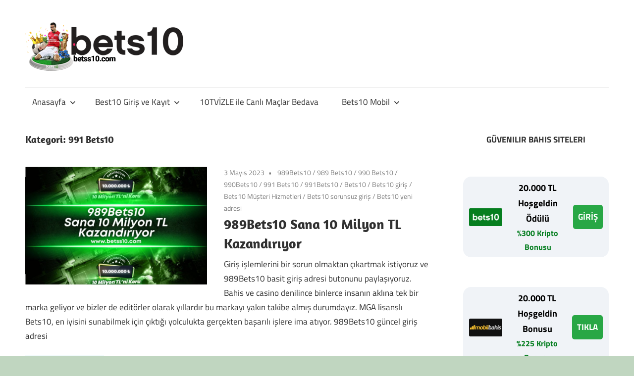

--- FILE ---
content_type: text/html; charset=UTF-8
request_url: https://www.bets10ac.com/category/991-bets10/
body_size: 18210
content:
<!DOCTYPE html>
<html lang="tr" prefix="og: https://ogp.me/ns#">

<head>
<meta charset="UTF-8">
<meta name="viewport" content="width=device-width, initial-scale=1">
<link rel="profile" href="https://gmpg.org/xfn/11">
<link rel="pingback" href="https://www.bets10ac.com/xmlrpc.php">


<!-- Rank Math PRO tarafından Arama Motoru Optimizasyonu - https://rankmath.com/ -->
<title>991 Bets10 - Best10 Giriş</title>
<meta name="robots" content="follow, index, max-snippet:-1, max-video-preview:-1, max-image-preview:large"/>
<link rel="canonical" href="https://www.bets10ac.com/category/991-bets10/" />
<meta property="og:locale" content="tr_TR" />
<meta property="og:type" content="article" />
<meta property="og:title" content="991 Bets10 - Best10 Giriş" />
<meta property="og:url" content="https://www.bets10ac.com/category/991-bets10/" />
<meta property="og:site_name" content="Best10 Giriş" />
<meta name="twitter:card" content="summary_large_image" />
<meta name="twitter:title" content="991 Bets10 - Best10 Giriş" />
<meta name="twitter:site" content="@betss10317" />
<meta name="twitter:label1" content="Yazılar" />
<meta name="twitter:data1" content="2" />
<script type="application/ld+json" class="rank-math-schema-pro">{"@context":"https://schema.org","@graph":[{"@type":"Person","@id":"https://www.bets10ac.com/#person","name":"betss10.com","sameAs":["https://twitter.com/betss10317"],"image":{"@type":"ImageObject","@id":"https://www.bets10ac.com/#logo","url":"https://www.bets10ac.com/wp-content/uploads/2021/12/cropped-betsson-com--150x100.png","contentUrl":"https://www.bets10ac.com/wp-content/uploads/2021/12/cropped-betsson-com--150x100.png","caption":"Best10 Giri\u015f","inLanguage":"tr"}},{"@type":"WebSite","@id":"https://www.bets10ac.com/#website","url":"https://www.bets10ac.com","name":"Best10 Giri\u015f","publisher":{"@id":"https://www.bets10ac.com/#person"},"inLanguage":"tr"},{"@type":"CollectionPage","@id":"https://www.bets10ac.com/category/991-bets10/#webpage","url":"https://www.bets10ac.com/category/991-bets10/","name":"991 Bets10 - Best10 Giri\u015f","isPartOf":{"@id":"https://www.bets10ac.com/#website"},"inLanguage":"tr"}]}</script>
<!-- /Rank Math WordPress SEO eklentisi -->

<link rel="amphtml" href="https://www.bets10ac.com/category/991-bets10/amp/" /><meta name="generator" content="AMP for WP 1.1.11"/><link rel="alternate" type="application/rss+xml" title="Best10 Giriş &raquo; akışı" href="https://www.bets10ac.com/feed/" />
<link rel="alternate" type="application/rss+xml" title="Best10 Giriş &raquo; yorum akışı" href="https://www.bets10ac.com/comments/feed/" />
<link rel="alternate" type="application/rss+xml" title="Best10 Giriş &raquo; 991 Bets10 kategori akışı" href="https://www.bets10ac.com/category/991-bets10/feed/" />
<style id='wp-img-auto-sizes-contain-inline-css' type='text/css'>
img:is([sizes=auto i],[sizes^="auto," i]){contain-intrinsic-size:3000px 1500px}
/*# sourceURL=wp-img-auto-sizes-contain-inline-css */
</style>
<link rel='stylesheet' id='maxwell-theme-fonts-css' href='https://www.bets10ac.com/wp-content/fonts/0589439c6c676b351c2c9d377974c5e0.css?ver=20201110' type='text/css' media='all' />
<style id='wp-emoji-styles-inline-css' type='text/css'>

	img.wp-smiley, img.emoji {
		display: inline !important;
		border: none !important;
		box-shadow: none !important;
		height: 1em !important;
		width: 1em !important;
		margin: 0 0.07em !important;
		vertical-align: -0.1em !important;
		background: none !important;
		padding: 0 !important;
	}
/*# sourceURL=wp-emoji-styles-inline-css */
</style>
<style id='wp-block-library-inline-css' type='text/css'>
:root{--wp-block-synced-color:#7a00df;--wp-block-synced-color--rgb:122,0,223;--wp-bound-block-color:var(--wp-block-synced-color);--wp-editor-canvas-background:#ddd;--wp-admin-theme-color:#007cba;--wp-admin-theme-color--rgb:0,124,186;--wp-admin-theme-color-darker-10:#006ba1;--wp-admin-theme-color-darker-10--rgb:0,107,160.5;--wp-admin-theme-color-darker-20:#005a87;--wp-admin-theme-color-darker-20--rgb:0,90,135;--wp-admin-border-width-focus:2px}@media (min-resolution:192dpi){:root{--wp-admin-border-width-focus:1.5px}}.wp-element-button{cursor:pointer}:root .has-very-light-gray-background-color{background-color:#eee}:root .has-very-dark-gray-background-color{background-color:#313131}:root .has-very-light-gray-color{color:#eee}:root .has-very-dark-gray-color{color:#313131}:root .has-vivid-green-cyan-to-vivid-cyan-blue-gradient-background{background:linear-gradient(135deg,#00d084,#0693e3)}:root .has-purple-crush-gradient-background{background:linear-gradient(135deg,#34e2e4,#4721fb 50%,#ab1dfe)}:root .has-hazy-dawn-gradient-background{background:linear-gradient(135deg,#faaca8,#dad0ec)}:root .has-subdued-olive-gradient-background{background:linear-gradient(135deg,#fafae1,#67a671)}:root .has-atomic-cream-gradient-background{background:linear-gradient(135deg,#fdd79a,#004a59)}:root .has-nightshade-gradient-background{background:linear-gradient(135deg,#330968,#31cdcf)}:root .has-midnight-gradient-background{background:linear-gradient(135deg,#020381,#2874fc)}:root{--wp--preset--font-size--normal:16px;--wp--preset--font-size--huge:42px}.has-regular-font-size{font-size:1em}.has-larger-font-size{font-size:2.625em}.has-normal-font-size{font-size:var(--wp--preset--font-size--normal)}.has-huge-font-size{font-size:var(--wp--preset--font-size--huge)}.has-text-align-center{text-align:center}.has-text-align-left{text-align:left}.has-text-align-right{text-align:right}.has-fit-text{white-space:nowrap!important}#end-resizable-editor-section{display:none}.aligncenter{clear:both}.items-justified-left{justify-content:flex-start}.items-justified-center{justify-content:center}.items-justified-right{justify-content:flex-end}.items-justified-space-between{justify-content:space-between}.screen-reader-text{border:0;clip-path:inset(50%);height:1px;margin:-1px;overflow:hidden;padding:0;position:absolute;width:1px;word-wrap:normal!important}.screen-reader-text:focus{background-color:#ddd;clip-path:none;color:#444;display:block;font-size:1em;height:auto;left:5px;line-height:normal;padding:15px 23px 14px;text-decoration:none;top:5px;width:auto;z-index:100000}html :where(.has-border-color){border-style:solid}html :where([style*=border-top-color]){border-top-style:solid}html :where([style*=border-right-color]){border-right-style:solid}html :where([style*=border-bottom-color]){border-bottom-style:solid}html :where([style*=border-left-color]){border-left-style:solid}html :where([style*=border-width]){border-style:solid}html :where([style*=border-top-width]){border-top-style:solid}html :where([style*=border-right-width]){border-right-style:solid}html :where([style*=border-bottom-width]){border-bottom-style:solid}html :where([style*=border-left-width]){border-left-style:solid}html :where(img[class*=wp-image-]){height:auto;max-width:100%}:where(figure){margin:0 0 1em}html :where(.is-position-sticky){--wp-admin--admin-bar--position-offset:var(--wp-admin--admin-bar--height,0px)}@media screen and (max-width:600px){html :where(.is-position-sticky){--wp-admin--admin-bar--position-offset:0px}}

/*# sourceURL=wp-block-library-inline-css */
</style><style id='wp-block-heading-inline-css' type='text/css'>
h1:where(.wp-block-heading).has-background,h2:where(.wp-block-heading).has-background,h3:where(.wp-block-heading).has-background,h4:where(.wp-block-heading).has-background,h5:where(.wp-block-heading).has-background,h6:where(.wp-block-heading).has-background{padding:1.25em 2.375em}h1.has-text-align-left[style*=writing-mode]:where([style*=vertical-lr]),h1.has-text-align-right[style*=writing-mode]:where([style*=vertical-rl]),h2.has-text-align-left[style*=writing-mode]:where([style*=vertical-lr]),h2.has-text-align-right[style*=writing-mode]:where([style*=vertical-rl]),h3.has-text-align-left[style*=writing-mode]:where([style*=vertical-lr]),h3.has-text-align-right[style*=writing-mode]:where([style*=vertical-rl]),h4.has-text-align-left[style*=writing-mode]:where([style*=vertical-lr]),h4.has-text-align-right[style*=writing-mode]:where([style*=vertical-rl]),h5.has-text-align-left[style*=writing-mode]:where([style*=vertical-lr]),h5.has-text-align-right[style*=writing-mode]:where([style*=vertical-rl]),h6.has-text-align-left[style*=writing-mode]:where([style*=vertical-lr]),h6.has-text-align-right[style*=writing-mode]:where([style*=vertical-rl]){rotate:180deg}
/*# sourceURL=https://www.bets10ac.com/wp-includes/blocks/heading/style.min.css */
</style>
<style id='wp-block-paragraph-inline-css' type='text/css'>
.is-small-text{font-size:.875em}.is-regular-text{font-size:1em}.is-large-text{font-size:2.25em}.is-larger-text{font-size:3em}.has-drop-cap:not(:focus):first-letter{float:left;font-size:8.4em;font-style:normal;font-weight:100;line-height:.68;margin:.05em .1em 0 0;text-transform:uppercase}body.rtl .has-drop-cap:not(:focus):first-letter{float:none;margin-left:.1em}p.has-drop-cap.has-background{overflow:hidden}:root :where(p.has-background){padding:1.25em 2.375em}:where(p.has-text-color:not(.has-link-color)) a{color:inherit}p.has-text-align-left[style*="writing-mode:vertical-lr"],p.has-text-align-right[style*="writing-mode:vertical-rl"]{rotate:180deg}
/*# sourceURL=https://www.bets10ac.com/wp-includes/blocks/paragraph/style.min.css */
</style>
<style id='global-styles-inline-css' type='text/css'>
:root{--wp--preset--aspect-ratio--square: 1;--wp--preset--aspect-ratio--4-3: 4/3;--wp--preset--aspect-ratio--3-4: 3/4;--wp--preset--aspect-ratio--3-2: 3/2;--wp--preset--aspect-ratio--2-3: 2/3;--wp--preset--aspect-ratio--16-9: 16/9;--wp--preset--aspect-ratio--9-16: 9/16;--wp--preset--color--black: #000000;--wp--preset--color--cyan-bluish-gray: #abb8c3;--wp--preset--color--white: #ffffff;--wp--preset--color--pale-pink: #f78da7;--wp--preset--color--vivid-red: #cf2e2e;--wp--preset--color--luminous-vivid-orange: #ff6900;--wp--preset--color--luminous-vivid-amber: #fcb900;--wp--preset--color--light-green-cyan: #7bdcb5;--wp--preset--color--vivid-green-cyan: #00d084;--wp--preset--color--pale-cyan-blue: #8ed1fc;--wp--preset--color--vivid-cyan-blue: #0693e3;--wp--preset--color--vivid-purple: #9b51e0;--wp--preset--color--primary: #33bbcc;--wp--preset--color--secondary: #008899;--wp--preset--color--tertiary: #005566;--wp--preset--color--accent: #cc3833;--wp--preset--color--highlight: #009912;--wp--preset--color--light-gray: #f0f0f0;--wp--preset--color--gray: #999999;--wp--preset--color--dark-gray: #303030;--wp--preset--gradient--vivid-cyan-blue-to-vivid-purple: linear-gradient(135deg,rgb(6,147,227) 0%,rgb(155,81,224) 100%);--wp--preset--gradient--light-green-cyan-to-vivid-green-cyan: linear-gradient(135deg,rgb(122,220,180) 0%,rgb(0,208,130) 100%);--wp--preset--gradient--luminous-vivid-amber-to-luminous-vivid-orange: linear-gradient(135deg,rgb(252,185,0) 0%,rgb(255,105,0) 100%);--wp--preset--gradient--luminous-vivid-orange-to-vivid-red: linear-gradient(135deg,rgb(255,105,0) 0%,rgb(207,46,46) 100%);--wp--preset--gradient--very-light-gray-to-cyan-bluish-gray: linear-gradient(135deg,rgb(238,238,238) 0%,rgb(169,184,195) 100%);--wp--preset--gradient--cool-to-warm-spectrum: linear-gradient(135deg,rgb(74,234,220) 0%,rgb(151,120,209) 20%,rgb(207,42,186) 40%,rgb(238,44,130) 60%,rgb(251,105,98) 80%,rgb(254,248,76) 100%);--wp--preset--gradient--blush-light-purple: linear-gradient(135deg,rgb(255,206,236) 0%,rgb(152,150,240) 100%);--wp--preset--gradient--blush-bordeaux: linear-gradient(135deg,rgb(254,205,165) 0%,rgb(254,45,45) 50%,rgb(107,0,62) 100%);--wp--preset--gradient--luminous-dusk: linear-gradient(135deg,rgb(255,203,112) 0%,rgb(199,81,192) 50%,rgb(65,88,208) 100%);--wp--preset--gradient--pale-ocean: linear-gradient(135deg,rgb(255,245,203) 0%,rgb(182,227,212) 50%,rgb(51,167,181) 100%);--wp--preset--gradient--electric-grass: linear-gradient(135deg,rgb(202,248,128) 0%,rgb(113,206,126) 100%);--wp--preset--gradient--midnight: linear-gradient(135deg,rgb(2,3,129) 0%,rgb(40,116,252) 100%);--wp--preset--font-size--small: 13px;--wp--preset--font-size--medium: 20px;--wp--preset--font-size--large: 36px;--wp--preset--font-size--x-large: 42px;--wp--preset--spacing--20: 0.44rem;--wp--preset--spacing--30: 0.67rem;--wp--preset--spacing--40: 1rem;--wp--preset--spacing--50: 1.5rem;--wp--preset--spacing--60: 2.25rem;--wp--preset--spacing--70: 3.38rem;--wp--preset--spacing--80: 5.06rem;--wp--preset--shadow--natural: 6px 6px 9px rgba(0, 0, 0, 0.2);--wp--preset--shadow--deep: 12px 12px 50px rgba(0, 0, 0, 0.4);--wp--preset--shadow--sharp: 6px 6px 0px rgba(0, 0, 0, 0.2);--wp--preset--shadow--outlined: 6px 6px 0px -3px rgb(255, 255, 255), 6px 6px rgb(0, 0, 0);--wp--preset--shadow--crisp: 6px 6px 0px rgb(0, 0, 0);}:where(.is-layout-flex){gap: 0.5em;}:where(.is-layout-grid){gap: 0.5em;}body .is-layout-flex{display: flex;}.is-layout-flex{flex-wrap: wrap;align-items: center;}.is-layout-flex > :is(*, div){margin: 0;}body .is-layout-grid{display: grid;}.is-layout-grid > :is(*, div){margin: 0;}:where(.wp-block-columns.is-layout-flex){gap: 2em;}:where(.wp-block-columns.is-layout-grid){gap: 2em;}:where(.wp-block-post-template.is-layout-flex){gap: 1.25em;}:where(.wp-block-post-template.is-layout-grid){gap: 1.25em;}.has-black-color{color: var(--wp--preset--color--black) !important;}.has-cyan-bluish-gray-color{color: var(--wp--preset--color--cyan-bluish-gray) !important;}.has-white-color{color: var(--wp--preset--color--white) !important;}.has-pale-pink-color{color: var(--wp--preset--color--pale-pink) !important;}.has-vivid-red-color{color: var(--wp--preset--color--vivid-red) !important;}.has-luminous-vivid-orange-color{color: var(--wp--preset--color--luminous-vivid-orange) !important;}.has-luminous-vivid-amber-color{color: var(--wp--preset--color--luminous-vivid-amber) !important;}.has-light-green-cyan-color{color: var(--wp--preset--color--light-green-cyan) !important;}.has-vivid-green-cyan-color{color: var(--wp--preset--color--vivid-green-cyan) !important;}.has-pale-cyan-blue-color{color: var(--wp--preset--color--pale-cyan-blue) !important;}.has-vivid-cyan-blue-color{color: var(--wp--preset--color--vivid-cyan-blue) !important;}.has-vivid-purple-color{color: var(--wp--preset--color--vivid-purple) !important;}.has-black-background-color{background-color: var(--wp--preset--color--black) !important;}.has-cyan-bluish-gray-background-color{background-color: var(--wp--preset--color--cyan-bluish-gray) !important;}.has-white-background-color{background-color: var(--wp--preset--color--white) !important;}.has-pale-pink-background-color{background-color: var(--wp--preset--color--pale-pink) !important;}.has-vivid-red-background-color{background-color: var(--wp--preset--color--vivid-red) !important;}.has-luminous-vivid-orange-background-color{background-color: var(--wp--preset--color--luminous-vivid-orange) !important;}.has-luminous-vivid-amber-background-color{background-color: var(--wp--preset--color--luminous-vivid-amber) !important;}.has-light-green-cyan-background-color{background-color: var(--wp--preset--color--light-green-cyan) !important;}.has-vivid-green-cyan-background-color{background-color: var(--wp--preset--color--vivid-green-cyan) !important;}.has-pale-cyan-blue-background-color{background-color: var(--wp--preset--color--pale-cyan-blue) !important;}.has-vivid-cyan-blue-background-color{background-color: var(--wp--preset--color--vivid-cyan-blue) !important;}.has-vivid-purple-background-color{background-color: var(--wp--preset--color--vivid-purple) !important;}.has-black-border-color{border-color: var(--wp--preset--color--black) !important;}.has-cyan-bluish-gray-border-color{border-color: var(--wp--preset--color--cyan-bluish-gray) !important;}.has-white-border-color{border-color: var(--wp--preset--color--white) !important;}.has-pale-pink-border-color{border-color: var(--wp--preset--color--pale-pink) !important;}.has-vivid-red-border-color{border-color: var(--wp--preset--color--vivid-red) !important;}.has-luminous-vivid-orange-border-color{border-color: var(--wp--preset--color--luminous-vivid-orange) !important;}.has-luminous-vivid-amber-border-color{border-color: var(--wp--preset--color--luminous-vivid-amber) !important;}.has-light-green-cyan-border-color{border-color: var(--wp--preset--color--light-green-cyan) !important;}.has-vivid-green-cyan-border-color{border-color: var(--wp--preset--color--vivid-green-cyan) !important;}.has-pale-cyan-blue-border-color{border-color: var(--wp--preset--color--pale-cyan-blue) !important;}.has-vivid-cyan-blue-border-color{border-color: var(--wp--preset--color--vivid-cyan-blue) !important;}.has-vivid-purple-border-color{border-color: var(--wp--preset--color--vivid-purple) !important;}.has-vivid-cyan-blue-to-vivid-purple-gradient-background{background: var(--wp--preset--gradient--vivid-cyan-blue-to-vivid-purple) !important;}.has-light-green-cyan-to-vivid-green-cyan-gradient-background{background: var(--wp--preset--gradient--light-green-cyan-to-vivid-green-cyan) !important;}.has-luminous-vivid-amber-to-luminous-vivid-orange-gradient-background{background: var(--wp--preset--gradient--luminous-vivid-amber-to-luminous-vivid-orange) !important;}.has-luminous-vivid-orange-to-vivid-red-gradient-background{background: var(--wp--preset--gradient--luminous-vivid-orange-to-vivid-red) !important;}.has-very-light-gray-to-cyan-bluish-gray-gradient-background{background: var(--wp--preset--gradient--very-light-gray-to-cyan-bluish-gray) !important;}.has-cool-to-warm-spectrum-gradient-background{background: var(--wp--preset--gradient--cool-to-warm-spectrum) !important;}.has-blush-light-purple-gradient-background{background: var(--wp--preset--gradient--blush-light-purple) !important;}.has-blush-bordeaux-gradient-background{background: var(--wp--preset--gradient--blush-bordeaux) !important;}.has-luminous-dusk-gradient-background{background: var(--wp--preset--gradient--luminous-dusk) !important;}.has-pale-ocean-gradient-background{background: var(--wp--preset--gradient--pale-ocean) !important;}.has-electric-grass-gradient-background{background: var(--wp--preset--gradient--electric-grass) !important;}.has-midnight-gradient-background{background: var(--wp--preset--gradient--midnight) !important;}.has-small-font-size{font-size: var(--wp--preset--font-size--small) !important;}.has-medium-font-size{font-size: var(--wp--preset--font-size--medium) !important;}.has-large-font-size{font-size: var(--wp--preset--font-size--large) !important;}.has-x-large-font-size{font-size: var(--wp--preset--font-size--x-large) !important;}
/*# sourceURL=global-styles-inline-css */
</style>

<style id='classic-theme-styles-inline-css' type='text/css'>
/*! This file is auto-generated */
.wp-block-button__link{color:#fff;background-color:#32373c;border-radius:9999px;box-shadow:none;text-decoration:none;padding:calc(.667em + 2px) calc(1.333em + 2px);font-size:1.125em}.wp-block-file__button{background:#32373c;color:#fff;text-decoration:none}
/*# sourceURL=/wp-includes/css/classic-themes.min.css */
</style>
<link rel='stylesheet' id='amp-table-posts-fetcher-css-css' href='https://www.bets10ac.com/wp-content/plugins/amp-table-fetch-posts/css/amp-table-posts-fetcher.css?ver=6.9' type='text/css' media='all' />
<link rel='stylesheet' id='maxwell-stylesheet-css' href='https://www.bets10ac.com/wp-content/themes/maxwell/style.css?ver=2.4.2' type='text/css' media='all' />
<style id='maxwell-stylesheet-inline-css' type='text/css'>
.site-title, .site-description { position: absolute; clip: rect(1px, 1px, 1px, 1px); width: 1px; height: 1px; overflow: hidden; }
/*# sourceURL=maxwell-stylesheet-inline-css */
</style>
<link rel='stylesheet' id='maxwell-safari-flexbox-fixes-css' href='https://www.bets10ac.com/wp-content/themes/maxwell/assets/css/safari-flexbox-fixes.css?ver=20200827' type='text/css' media='all' />
<script type="text/javascript" src="https://www.bets10ac.com/wp-content/themes/maxwell/assets/js/svgxuse.min.js?ver=1.2.6" id="svgxuse-js"></script>
<script type="text/javascript" src="https://www.bets10ac.com/wp-includes/js/jquery/jquery.min.js?ver=3.7.1" id="jquery-core-js"></script>
<script type="text/javascript" src="https://www.bets10ac.com/wp-includes/js/jquery/jquery-migrate.min.js?ver=3.4.1" id="jquery-migrate-js"></script>
<script type="text/javascript" src="https://www.bets10ac.com/wp-content/themes/maxwell/assets/js/jquery.flexslider-min.js?ver=2.6.0" id="jquery-flexslider-js"></script>
<script type="text/javascript" id="maxwell-slider-js-extra">
/* <![CDATA[ */
var maxwell_slider_params = {"animation":"slide","speed":"7000"};
//# sourceURL=maxwell-slider-js-extra
/* ]]> */
</script>
<script type="text/javascript" src="https://www.bets10ac.com/wp-content/themes/maxwell/assets/js/slider.js?ver=20170421" id="maxwell-slider-js"></script>
<link rel="https://api.w.org/" href="https://www.bets10ac.com/wp-json/" /><link rel="alternate" title="JSON" type="application/json" href="https://www.bets10ac.com/wp-json/wp/v2/categories/826" /><link rel="EditURI" type="application/rsd+xml" title="RSD" href="https://www.bets10ac.com/xmlrpc.php?rsd" />
<meta name="generator" content="WordPress 6.9" />
<style>
            /* Desktop Styles */
            .amp-table-post-content .amp-table-post-heading {
                font-size: 18px;
            }
            .amp-table-post-content .amp-table-post-subheading {
                font-size: 16px;
            }
            .amp-table-post-content .amp-table-post-button {
                font-size: 14px;
            }

            /* Mobile Styles */
            @media only screen and (max-width: 768px) {
                .amp-table-post-content .amp-table-post-heading {
                    font-size: 14px;
                }
                .amp-table-post-content .amp-table-post-subheading {
                    font-size: 12px;
                }
                .amp-table-post-content .amp-table-post-button {
                    font-size: 12px;
                }
            }
        </style><style type="text/css" id="custom-background-css">
body.custom-background { background-color: #c0d6c0; }
</style>
	<link rel="icon" href="https://www.bets10ac.com/wp-content/uploads/2021/12/bets10-site-150x150.jpg" sizes="32x32" />
<link rel="icon" href="https://www.bets10ac.com/wp-content/uploads/2021/12/bets10-site-300x300.jpg" sizes="192x192" />
<link rel="apple-touch-icon" href="https://www.bets10ac.com/wp-content/uploads/2021/12/bets10-site-300x300.jpg" />
<meta name="msapplication-TileImage" content="https://www.bets10ac.com/wp-content/uploads/2021/12/bets10-site-300x300.jpg" />
</head>

<body class="archive category category-991-bets10 category-826 custom-background wp-custom-logo wp-embed-responsive wp-theme-maxwell post-layout-one-column">

	
	
	<div id="page" class="hfeed site">

		<a class="skip-link screen-reader-text" href="#content">Skip to content</a>

		
		<header id="masthead" class="site-header clearfix" role="banner">

			<div class="header-main container clearfix">

				<div id="logo" class="site-branding clearfix">

					<a href="https://www.bets10ac.com/" class="custom-logo-link" rel="home"><img width="323" height="100" src="https://www.bets10ac.com/wp-content/uploads/2021/12/cropped-betsson-com-.png" class="custom-logo" alt="Best10 Giriş" decoding="async" srcset="https://www.bets10ac.com/wp-content/uploads/2021/12/cropped-betsson-com-.png 323w, https://www.bets10ac.com/wp-content/uploads/2021/12/cropped-betsson-com--300x93.png 300w" sizes="(max-width: 323px) 100vw, 323px" /></a>					
			<p class="site-title"><a href="https://www.bets10ac.com/" rel="home">Best10 Giriş</a></p>

								
			<p class="site-description">Best 10 Giriş, Kayıt ve Bets10 Erişim Bilgileri</p>

			
				</div><!-- .site-branding -->

				<div class="header-widgets clearfix">

					
				</div><!-- .header-widgets -->

			</div><!-- .header-main -->

			

	<div id="main-navigation-wrap" class="primary-navigation-wrap">

		
		<button class="primary-menu-toggle menu-toggle" aria-controls="primary-menu" aria-expanded="false" >
			<svg class="icon icon-menu" aria-hidden="true" role="img"> <use xlink:href="https://www.bets10ac.com/wp-content/themes/maxwell/assets/icons/genericons-neue.svg#menu"></use> </svg><svg class="icon icon-close" aria-hidden="true" role="img"> <use xlink:href="https://www.bets10ac.com/wp-content/themes/maxwell/assets/icons/genericons-neue.svg#close"></use> </svg>			<span class="menu-toggle-text">Navigation</span>
		</button>

		<div class="primary-navigation">

			<nav id="site-navigation" class="main-navigation" role="navigation"  aria-label="Primary Menu">

				<ul id="primary-menu" class="menu"><li id="menu-item-31" class="menu-item menu-item-type-custom menu-item-object-custom menu-item-has-children menu-item-31"><a href="https://www.betss10.com/">Anasayfa<svg class="icon icon-expand" aria-hidden="true" role="img"> <use xlink:href="https://www.bets10ac.com/wp-content/themes/maxwell/assets/icons/genericons-neue.svg#expand"></use> </svg></a>
<ul class="sub-menu">
	<li id="menu-item-1816" class="menu-item menu-item-type-post_type menu-item-object-post menu-item-1816"><a href="https://www.bets10ac.com/efsaneler10da-kazanc-yine-burada/">Efsaneler10da Kazanç Yine Burada</a></li>
	<li id="menu-item-2042" class="menu-item menu-item-type-post_type menu-item-object-post menu-item-2042"><a href="https://www.bets10ac.com/super-lig-puan-durumu-2025/">Süper Lig Puan Durumu 2025</a></li>
	<li id="menu-item-523" class="menu-item menu-item-type-post_type menu-item-object-post menu-item-523"><a href="https://www.bets10ac.com/bets10-musteri-hizmetleri-seninle/">Bets10 Müşteri Hizmetleri Seninle</a></li>
	<li id="menu-item-316" class="menu-item menu-item-type-post_type menu-item-object-post menu-item-has-children menu-item-316"><a href="https://www.bets10ac.com/bets10-sikayet-var/">Bets10 Şikayet Var<svg class="icon icon-expand" aria-hidden="true" role="img"> <use xlink:href="https://www.bets10ac.com/wp-content/themes/maxwell/assets/icons/genericons-neue.svg#expand"></use> </svg></a>
	<ul class="sub-menu">
		<li id="menu-item-462" class="menu-item menu-item-type-post_type menu-item-object-post menu-item-462"><a href="https://www.bets10ac.com/bets10-destek-almak-isteyenler-buraya/">Bets10 Destek Almak İsteyenler Buraya</a></li>
		<li id="menu-item-160" class="menu-item menu-item-type-post_type menu-item-object-post menu-item-160"><a href="https://www.bets10ac.com/bets10-yorumlar-2023/">Bets10 Yorumlar</a></li>
		<li id="menu-item-145" class="menu-item menu-item-type-post_type menu-item-object-post menu-item-145"><a href="https://www.bets10ac.com/2023-bets10-sikayet/">Bets10 Şikayet</a></li>
		<li id="menu-item-30" class="menu-item menu-item-type-post_type menu-item-object-post menu-item-30"><a href="https://www.bets10ac.com/best10-musteri-hizmetleri-bets10-destek/">Bets10 Destek</a></li>
		<li id="menu-item-153" class="menu-item menu-item-type-post_type menu-item-object-post menu-item-153"><a href="https://www.bets10ac.com/bets10-guvenilir-mi-2023/">Bets10 Güvenilir mi</a></li>
	</ul>
</li>
	<li id="menu-item-1261" class="menu-item menu-item-type-post_type menu-item-object-post menu-item-1261"><a href="https://www.bets10ac.com/yeni-adresimiz-bets10ac-com-oldu/">Yeni Adresimiz bets10ac.com Oldu</a></li>
	<li id="menu-item-131" class="menu-item menu-item-type-post_type menu-item-object-post menu-item-131"><a href="https://www.bets10ac.com/2022-bets10-casino/">Bets10 Casino</a></li>
	<li id="menu-item-1781" class="menu-item menu-item-type-post_type menu-item-object-post menu-item-1781"><a href="https://www.bets10ac.com/bets10-buyuk-final-ekstra-oduller/">Bets10 Büyük Final Ekstra Ödüller</a></li>
	<li id="menu-item-1376" class="menu-item menu-item-type-post_type menu-item-object-post menu-item-1376"><a href="https://www.bets10ac.com/galatasaray-besiktas-derbisi-bets10da/">Galatasaray Beşiktaş Derbisi Bets10’da</a></li>
	<li id="menu-item-1161" class="menu-item menu-item-type-post_type menu-item-object-post menu-item-1161"><a href="https://www.bets10ac.com/casinomaxi-6500tl-hosgeldin-bonusu/">Casinomaxi 6500TL Hoşgeldin Bonusu</a></li>
	<li id="menu-item-118" class="menu-item menu-item-type-post_type menu-item-object-post menu-item-has-children menu-item-118"><a href="https://www.bets10ac.com/betson10-bahis-ve-casino-2023/">Betson10 Bahis ve Casino<svg class="icon icon-expand" aria-hidden="true" role="img"> <use xlink:href="https://www.bets10ac.com/wp-content/themes/maxwell/assets/icons/genericons-neue.svg#expand"></use> </svg></a>
	<ul class="sub-menu">
		<li id="menu-item-499" class="menu-item menu-item-type-post_type menu-item-object-post menu-item-499"><a href="https://www.bets10ac.com/best10-yeni-adresi-ile-eglence-devam-ediyor/">Best10 Yeni Adresi ile Eğlence Devam Ediyor</a></li>
		<li id="menu-item-404" class="menu-item menu-item-type-post_type menu-item-object-post menu-item-404"><a href="https://www.bets10ac.com/betson-best10-bet10-yazmayin-bets10-yazin/">Betson-Best10-Bet10 Yazmayın Bets10 Yazın</a></li>
		<li id="menu-item-293" class="menu-item menu-item-type-post_type menu-item-object-post menu-item-293"><a href="https://www.bets10ac.com/best10-yanlis-bets10-dogru/">Best10 Yanlış Bets10 Doğru</a></li>
		<li id="menu-item-27" class="menu-item menu-item-type-post_type menu-item-object-post menu-item-27"><a href="https://www.bets10ac.com/best10-bahis-sitesi-canli-bahis-best-10-giris-ve-kayit/">Best10 Bahis</a></li>
	</ul>
</li>
	<li id="menu-item-1127" class="menu-item menu-item-type-custom menu-item-object-custom menu-item-has-children menu-item-1127"><a href="#">Ayın Bonusu Burada<svg class="icon icon-expand" aria-hidden="true" role="img"> <use xlink:href="https://www.bets10ac.com/wp-content/themes/maxwell/assets/icons/genericons-neue.svg#expand"></use> </svg></a>
	<ul class="sub-menu">
		<li id="menu-item-1128" class="menu-item menu-item-type-post_type menu-item-object-post menu-item-1128"><a href="https://www.bets10ac.com/mobilbahis-bonus-firsatlari-2023/">Mobilbahis Dev Bonus Fırsatları 2023</a></li>
		<li id="menu-item-1042" class="menu-item menu-item-type-post_type menu-item-object-post menu-item-1042"><a href="https://www.bets10ac.com/ayin-sitesi-rexbet-kazandiriyor-2023/">Ayın Sitesi Rexbet Kazandırıyor</a></li>
	</ul>
</li>
	<li id="menu-item-590" class="menu-item menu-item-type-custom menu-item-object-custom menu-item-has-children menu-item-590"><a href="#">Kampanyalar<svg class="icon icon-expand" aria-hidden="true" role="img"> <use xlink:href="https://www.bets10ac.com/wp-content/themes/maxwell/assets/icons/genericons-neue.svg#expand"></use> </svg></a>
	<ul class="sub-menu">
		<li id="menu-item-1953" class="menu-item menu-item-type-post_type menu-item-object-post menu-item-1953"><a href="https://www.bets10ac.com/arkadasini-getir-20bin-lirayi-gotur/">Arkadaşını Getir 20Bin Lirayı Götür</a></li>
		<li id="menu-item-2023" class="menu-item menu-item-type-post_type menu-item-object-post menu-item-2023"><a href="https://www.bets10ac.com/bets10-bedava-bahis-derbi/">Bets10 Bedava Bahis Derbi</a></li>
		<li id="menu-item-1900" class="menu-item menu-item-type-post_type menu-item-object-post menu-item-1900"><a href="https://www.bets10ac.com/galatasaray-besiktas-derbisi-heyecani-bets10da/">Galatasaray Beşiktaş Derbisi Heyecanı Bets10’da</a></li>
		<li id="menu-item-1868" class="menu-item menu-item-type-post_type menu-item-object-post menu-item-1868"><a href="https://www.bets10ac.com/fenerbahce-galatasaray-derbi-ekstra-oran-bets10da/">Fenerbahçe Galatasaray Derbisine Ekstra Oran Bets10’da</a></li>
		<li id="menu-item-1720" class="menu-item menu-item-type-post_type menu-item-object-post menu-item-1720"><a href="https://www.bets10ac.com/bets10-efsaneleri-euro-2024-icin-hazir/">Bets10 Efsaneleri Euro 2024 için Hazır</a></li>
		<li id="menu-item-1707" class="menu-item menu-item-type-post_type menu-item-object-post menu-item-1707"><a href="https://www.bets10ac.com/euro-2024-bahisleri-buyuk-odul-50-milyontl/">EURO 2024 Bahisleri Büyük Ödül 50 MilyonTL</a></li>
		<li id="menu-item-1642" class="menu-item menu-item-type-post_type menu-item-object-post menu-item-1642"><a href="https://www.bets10ac.com/galatasaray-fenerbahce-maci-3000tl-kazandiriyor/">Galatasaray Fenerbahçe Maçı 3000TL Kazandırıyor</a></li>
		<li id="menu-item-1612" class="menu-item menu-item-type-post_type menu-item-object-post menu-item-has-children menu-item-1612"><a href="https://www.bets10ac.com/super-kupa-50-oran-bets10da/">Süper Kupa 50 Oran Bets10’da<svg class="icon icon-expand" aria-hidden="true" role="img"> <use xlink:href="https://www.bets10ac.com/wp-content/themes/maxwell/assets/icons/genericons-neue.svg#expand"></use> </svg></a>
		<ul class="sub-menu">
			<li id="menu-item-1462" class="menu-item menu-item-type-post_type menu-item-object-post menu-item-1462"><a href="https://www.bets10ac.com/super-kupa-finalinde-50-oran-3000tl-bedava-bahis/">Süper Kupa Finali’nde 50 Oran 3000TL Bedava Bahis</a></li>
		</ul>
</li>
		<li id="menu-item-1594" class="menu-item menu-item-type-post_type menu-item-object-post menu-item-1594"><a href="https://www.bets10ac.com/besiktas-galatasaray-derbisi-bets10-super-oranlar/">Beşiktaş Galatasaray Derbisi Bets10 Süper Oranlar</a></li>
		<li id="menu-item-1515" class="menu-item menu-item-type-post_type menu-item-object-post menu-item-1515"><a href="https://www.bets10ac.com/bets10-bedava-bahis-ile-gollere-300tl/">Bets10 Bedava Bahis ile Gollere 300TL</a></li>
		<li id="menu-item-1452" class="menu-item menu-item-type-post_type menu-item-object-post menu-item-1452"><a href="https://www.bets10ac.com/bets10-derbi-sov-fenerbahce-galatasaray-derbisi/">Bets10 Derbi Şov Fenerbahçe Galatasaray Derbisi</a></li>
		<li id="menu-item-1434" class="menu-item menu-item-type-post_type menu-item-object-post menu-item-1434"><a href="https://www.bets10ac.com/bets10-derbi-kampanyasi-hazir-50-oran-ile-kazan/">Bets10 Derbi Kampanyası Hazır 50 Oran ile Kazan</a></li>
		<li id="menu-item-1415" class="menu-item menu-item-type-post_type menu-item-object-post menu-item-1415"><a href="https://www.bets10ac.com/besiktas-fenerbahce-derbisinde-bets10-sov/">Beşiktaş Fenerbahçe Derbisinde Bets10 Şov</a></li>
		<li id="menu-item-1153" class="menu-item menu-item-type-post_type menu-item-object-post menu-item-1153"><a href="https://www.bets10ac.com/bets10-besiktas-galatasaray-20-kati-kazan/">Beşiktaş Galatasaray 20 Oran</a></li>
		<li id="menu-item-829" class="menu-item menu-item-type-post_type menu-item-object-post menu-item-829"><a href="https://www.bets10ac.com/fenerbahce-galatasaray-397-kez-karsi-karsiya/">Fenerbahçe Galatasaray 397. Kez Karşı Karşıya</a></li>
		<li id="menu-item-732" class="menu-item menu-item-type-post_type menu-item-object-post menu-item-732"><a href="https://www.bets10ac.com/bets10-150-000-tl-odul-havuzu/">Bets10 150.000 TL Ödül Havuzu </a></li>
		<li id="menu-item-665" class="menu-item menu-item-type-post_type menu-item-object-post menu-item-665"><a href="https://www.bets10ac.com/bets10-bedava-dunya-kupasi-bahisleri/">Bets10 Bedava Dünya Kupası Bahisleri </a></li>
		<li id="menu-item-641" class="menu-item menu-item-type-post_type menu-item-object-post menu-item-641"><a href="https://www.bets10ac.com/bets10-ile-derbinin-kazanani-sen-ol/">Bets10 ile Derbinin Kazananı Sen Ol</a></li>
		<li id="menu-item-591" class="menu-item menu-item-type-post_type menu-item-object-post menu-item-591"><a href="https://www.bets10ac.com/bets10-dunya-kupasi-bahislerinde-dev-oranlar/">Bets10 Dünya Kupası Bahislerinde Dev Oranlar </a></li>
		<li id="menu-item-362" class="menu-item menu-item-type-post_type menu-item-object-post menu-item-362"><a href="https://www.bets10ac.com/cristiano-ronaldo-transfer-olacak-mi-2022/">Cristiano Ronaldo Transfer Olacak mı</a></li>
	</ul>
</li>
	<li id="menu-item-741" class="menu-item menu-item-type-post_type menu-item-object-post menu-item-741"><a href="https://www.bets10ac.com/bets10-mobil-indir-apk/">Bets10 Mobil İndir APK</a></li>
	<li id="menu-item-178" class="menu-item menu-item-type-post_type menu-item-object-post menu-item-has-children menu-item-178"><a href="https://www.bets10ac.com/en-iyi-bahis-siteleri-2023/">En İyi Bahis Siteleri<svg class="icon icon-expand" aria-hidden="true" role="img"> <use xlink:href="https://www.bets10ac.com/wp-content/themes/maxwell/assets/icons/genericons-neue.svg#expand"></use> </svg></a>
	<ul class="sub-menu">
		<li id="menu-item-241" class="menu-item menu-item-type-post_type menu-item-object-post menu-item-241"><a href="https://www.bets10ac.com/en-iyi-canli-casino-ve-bahis-siteleri-listesi/">En İyi Canlı Casino ve Bahis Siteleri Listesi </a></li>
	</ul>
</li>
</ul>
</li>
<li id="menu-item-379" class="menu-item menu-item-type-post_type menu-item-object-post menu-item-has-children menu-item-379"><a href="https://www.bets10ac.com/best10-giris-ve-kayit/">Best10 Giriş ve Kayıt<svg class="icon icon-expand" aria-hidden="true" role="img"> <use xlink:href="https://www.bets10ac.com/wp-content/themes/maxwell/assets/icons/genericons-neue.svg#expand"></use> </svg></a>
<ul class="sub-menu">
	<li id="menu-item-2130" class="menu-item menu-item-type-post_type menu-item-object-post menu-item-2130"><a href="https://www.bets10ac.com/1466bets10-hemen-giris-yapin-ve-kazanin/">1466Bets10 Hemen Giriş Yapın ve Kazanın</a></li>
	<li id="menu-item-2112" class="menu-item menu-item-type-post_type menu-item-object-post menu-item-2112"><a href="https://www.bets10ac.com/1450bets10-yeni-ve-hizli-giris-adresi/">1450Bets10 Yeni ve Hızlı Giriş Adresi</a></li>
	<li id="menu-item-2063" class="menu-item menu-item-type-post_type menu-item-object-post menu-item-2063"><a href="https://www.bets10ac.com/1375bets10-her-galibiyette-6-bin-tl-kazanin/">1375Bets10 Her Galibiyette 6 BİN TL Kazanın</a></li>
	<li id="menu-item-2031" class="menu-item menu-item-type-post_type menu-item-object-post menu-item-2031"><a href="https://www.bets10ac.com/1337bets10-canli-casino-giris-adresi/">1337Bets10 Canlı Casino Giriş Adresi</a></li>
	<li id="menu-item-2011" class="menu-item menu-item-type-post_type menu-item-object-post menu-item-2011"><a href="https://www.bets10ac.com/1334bets10-ile-hem-kazan-hem-eglen/">1334Bets10 ile Hem Kazan Hem Eğlen</a></li>
	<li id="menu-item-2006" class="menu-item menu-item-type-post_type menu-item-object-post menu-item-2006"><a href="https://www.bets10ac.com/1331bets10-canli-mac-izle-heyecanini-katla/">1331Bets10 Canlı Maç İzle Heyecanını Katla</a></li>
	<li id="menu-item-1981" class="menu-item menu-item-type-post_type menu-item-object-post menu-item-1981"><a href="https://www.bets10ac.com/1328bets10-alperen-atacak-kasalar-dolacak/">1328Bets10 Alperen Atacak Kasalar Dolacak</a></li>
	<li id="menu-item-1974" class="menu-item menu-item-type-post_type menu-item-object-post menu-item-1974"><a href="https://www.bets10ac.com/1325bets10-giris-yap-kazan/">1325Bets10 Giriş Yap Kazan</a></li>
	<li id="menu-item-1949" class="menu-item menu-item-type-post_type menu-item-object-post menu-item-1949"><a href="https://www.bets10ac.com/1322bets10-arkadasinla-birlikte-20bin-tl-kazan/">1322Bets10 Arkadaşınla Birlikte 20Bin TL Kazan</a></li>
	<li id="menu-item-1938" class="menu-item menu-item-type-post_type menu-item-object-post menu-item-1938"><a href="https://www.bets10ac.com/1310bets10-ile-30-oran-ve-bedava-bahis-500tl/">1310Bets10 ile 30 Oran ve Bedava Bahis 500TL</a></li>
	<li id="menu-item-1931" class="menu-item menu-item-type-post_type menu-item-object-post menu-item-1931"><a href="https://www.bets10ac.com/1307bets10-guncel-ve-direkt-giris-adresi/">1307Bets10 Güncel ve Direkt Giriş Adresi</a></li>
	<li id="menu-item-1921" class="menu-item menu-item-type-post_type menu-item-object-post menu-item-1921"><a href="https://www.bets10ac.com/1300bets10-ile-temsilcilerimizi-bedava-izle/">1300Bets10 ile Temsilcilerimizi Bedava İzle</a></li>
	<li id="menu-item-1911" class="menu-item menu-item-type-post_type menu-item-object-post menu-item-1911"><a href="https://www.bets10ac.com/1297bets10-hosgeldin-bonusu-ve-nakit-iade/">1297Bets10 Hoşgeldin Bonusu ve Nakit İade</a></li>
	<li id="menu-item-1904" class="menu-item menu-item-type-post_type menu-item-object-post menu-item-1904"><a href="https://www.bets10ac.com/1294bets10-derbi-ile-30-kati-kazanc/">1294Bets10 Derbi ile 30 Katı Kazanç</a></li>
	<li id="menu-item-1891" class="menu-item menu-item-type-post_type menu-item-object-post menu-item-1891"><a href="https://www.bets10ac.com/1291bets10-derbi-surprizleri-yolda/">1291Bets10 Derbi Sürprizleri Yolda</a></li>
	<li id="menu-item-1877" class="menu-item menu-item-type-post_type menu-item-object-post menu-item-1877"><a href="https://www.bets10ac.com/1283bets10-fenerbahce-twente-maci/">1283Bets10 Fenerbahçe Twente Maçı</a></li>
	<li id="menu-item-1856" class="menu-item menu-item-type-post_type menu-item-object-post menu-item-1856"><a href="https://www.bets10ac.com/1275bets10-temsilcilerimize-avrupada-30-oran/">1275Bets10 Temsilcilerimize Avrupa’da 30 Oran</a></li>
	<li id="menu-item-1844" class="menu-item menu-item-type-post_type menu-item-object-post menu-item-1844"><a href="https://www.bets10ac.com/1272bets10-fenerbahce-rize-deplasmaninda/">1272Bets10 Fenerbahçe Rize Deplasmanında</a></li>
	<li id="menu-item-1831" class="menu-item menu-item-type-post_type menu-item-object-post menu-item-1831"><a href="https://www.bets10ac.com/1269bets10-uye-ol-100-ekstra-orani-kazan/">1269Bets10 Üye Ol 100 Ekstra Oranı Kazan</a></li>
	<li id="menu-item-1824" class="menu-item menu-item-type-post_type menu-item-object-post menu-item-1824"><a href="https://www.bets10ac.com/1266bets10-super-kupa-ekstra-oran/">1266Bets10 Süper Kupa Ekstra Oran</a></li>
	<li id="menu-item-1799" class="menu-item menu-item-type-post_type menu-item-object-post menu-item-1799"><a href="https://www.bets10ac.com/1263bets10-ile-900-000tl-kazan/">1263Bets10 ile 900.000TL Kazan</a></li>
	<li id="menu-item-1790" class="menu-item menu-item-type-post_type menu-item-object-post menu-item-1790"><a href="https://www.bets10ac.com/1260bets10-finallere-50-oran-verildi/">1260Bets10 Finallere 50 Oran Verildi</a></li>
	<li id="menu-item-1767" class="menu-item menu-item-type-post_type menu-item-object-post menu-item-1767"><a href="https://www.bets10ac.com/1257bets10-hollanda-ingiltere-50-oran/">1257Bets10 Hollanda İngiltere 50 Oran</a></li>
	<li id="menu-item-1768" class="menu-item menu-item-type-post_type menu-item-object-post menu-item-1768"><a href="https://www.bets10ac.com/1254bets10-yari-final-maclari-heyecani/">1254Bets10 Yarı Final Maçları Heyecanı</a></li>
	<li id="menu-item-1750" class="menu-item menu-item-type-post_type menu-item-object-post menu-item-1750"><a href="https://www.bets10ac.com/1251bets10-ucuncu-viyana-kusatmasi/">1251Bets10 Üçüncü Viyana Kuşatması</a></li>
	<li id="menu-item-1740" class="menu-item menu-item-type-post_type menu-item-object-post menu-item-1740"><a href="https://www.bets10ac.com/1248bets10-turkiye-cekya-kader-maci/">1248Bets10 Türkiye Çekya Kader Maçı</a></li>
	<li id="menu-item-1734" class="menu-item menu-item-type-post_type menu-item-object-post menu-item-1734"><a href="https://www.bets10ac.com/1245bets10-turkiye-portekiz-her-gole-1000tl/">1245Bets10 Türkiye Portekiz Her Gole 1000TL</a></li>
	<li id="menu-item-1728" class="menu-item menu-item-type-post_type menu-item-object-post menu-item-1728"><a href="https://www.bets10ac.com/1241bets10-ile-euro-2024-50-oran-firsati/">1241Bets10 ile EURO 2024 50 Oran Fırsatı</a></li>
	<li id="menu-item-1691" class="menu-item menu-item-type-post_type menu-item-object-post menu-item-1691"><a href="https://www.bets10ac.com/1238bets10-dortmund-mu-real-madrid-mi/">1238Bets10 Dortmund mu Real Madrid mi</a></li>
	<li id="menu-item-1684" class="menu-item menu-item-type-post_type menu-item-object-post menu-item-1684"><a href="https://www.bets10ac.com/1235bets10-finallerde-1500tl-kazan/">1235Bets10 Finallerde 1500TL Kazan</a></li>
	<li id="menu-item-1672" class="menu-item menu-item-type-post_type menu-item-object-post menu-item-1672"><a href="https://www.bets10ac.com/1232bets10-baskanini-sec-heyecani-katla/">1232Bets10 Başkanını Seç Heyecanı Katla</a></li>
	<li id="menu-item-1653" class="menu-item menu-item-type-post_type menu-item-object-post menu-item-1653"><a href="https://www.bets10ac.com/1229bets10-ile-derbide-5-bahse-50-oran/">1229Bets10 ile Derbide 5 Bahse 50 Oran</a></li>
	<li id="menu-item-1632" class="menu-item menu-item-type-post_type menu-item-object-post menu-item-1632"><a href="https://www.bets10ac.com/1226bets10-ile-50-oran-haftasi/">1226Bets10 ile 50 Oran Haftası</a></li>
	<li id="menu-item-1619" class="menu-item menu-item-type-post_type menu-item-object-post menu-item-1619"><a href="https://www.bets10ac.com/1223bets10-bahis-lobisi-giris-adresi/">1223Bets10 Bahis Lobisi Giriş Adresi</a></li>
	<li id="menu-item-1603" class="menu-item menu-item-type-post_type menu-item-object-post menu-item-1603"><a href="https://www.bets10ac.com/1205bets10-ile-derbi-dahil-14-maca-50-oran/">1205Bets10 ile Derbi Dahil 14 Maçta 50 Oran</a></li>
	<li id="menu-item-1585" class="menu-item menu-item-type-post_type menu-item-object-post menu-item-1585"><a href="https://www.bets10ac.com/1202bets10-sparta-prag-galatasaray-30-oran/">1202Bets10 Sparta Prag – Galatasaray 30 Oran</a></li>
	<li id="menu-item-1576" class="menu-item menu-item-type-post_type menu-item-object-post menu-item-1576"><a href="https://www.bets10ac.com/1199bets10-hizli-ve-sorunsuz-giris-adresi/">1199Bets10 Hızlı ve Sorunsuz Giriş Adresi</a></li>
	<li id="menu-item-1571" class="menu-item menu-item-type-post_type menu-item-object-post menu-item-1571"><a href="https://www.bets10ac.com/1196bets10-giris-yap-aninda-5000tl-kazan/">1196Bets10 Giriş Yap Anında 5000TL Kazan</a></li>
	<li id="menu-item-1564" class="menu-item menu-item-type-post_type menu-item-object-post menu-item-1564"><a href="https://www.bets10ac.com/1192bets10-1193bets10-casino-spin/">1192Bets10 – 1193Bets10 Casino Spin</a></li>
	<li id="menu-item-1556" class="menu-item menu-item-type-post_type menu-item-object-post menu-item-1556"><a href="https://www.bets10ac.com/1189bets10-besiktas-trabzonspor-30-oran/">1189Bets10 Beşiktaş Trabzonspor 30 Oran</a></li>
	<li id="menu-item-1548" class="menu-item menu-item-type-post_type menu-item-object-post menu-item-1548"><a href="https://www.bets10ac.com/1186bets10-super-lig-bedava-bahis/">1186Bets10 Süper Lig Bedava Bahis</a></li>
	<li id="menu-item-1538" class="menu-item menu-item-type-post_type menu-item-object-post menu-item-1538"><a href="https://www.bets10ac.com/1175bets10-guncel-ve-direkt-giris-adresi/">1175Bets10 Güncel ve Direkt Giriş Adresi</a></li>
	<li id="menu-item-1528" class="menu-item menu-item-type-post_type menu-item-object-post menu-item-1528"><a href="https://www.bets10ac.com/1172bets10-ile-kazancini-30a-katla/">1172Bets10 ile Kazancını 30’a Katla</a></li>
	<li id="menu-item-1521" class="menu-item menu-item-type-post_type menu-item-object-post menu-item-1521"><a href="https://www.bets10ac.com/1169bets10-her-gol-300tl-bedava-bahis/">1169Bets10 Her Gol 300TL Bedava Bahis</a></li>
	<li id="menu-item-1505" class="menu-item menu-item-type-post_type menu-item-object-post menu-item-1505"><a href="https://www.bets10ac.com/1166bets10-direkt-yeni-giris-adresi/">1166Bets10 Direkt Yeni Giriş Adresi</a></li>
	<li id="menu-item-1486" class="menu-item menu-item-type-post_type menu-item-object-post menu-item-1486"><a href="https://www.bets10ac.com/1163bets10-sayi-atildikca-bedava-bahis/">1163Bets10 Sayı Atıldıkça Bedava Bahis</a></li>
	<li id="menu-item-1474" class="menu-item menu-item-type-post_type menu-item-object-post menu-item-1474"><a href="https://www.bets10ac.com/1160bets10-sorunsuz-dogrudan-giris-adresi/">1160Bets10 Sorunsuz Doğrudan Giriş Adresi</a></li>
	<li id="menu-item-1439" class="menu-item menu-item-type-post_type menu-item-object-post menu-item-1439"><a href="https://www.bets10ac.com/1139bets10-ile-gunde-2000tl-kazan/">1139Bets10 ile Günde 2000TL Kazan</a></li>
	<li id="menu-item-1423" class="menu-item menu-item-type-post_type menu-item-object-post menu-item-1423"><a href="https://www.bets10ac.com/1136bets10-derbide-50-kati-kazanacaksin/">1136Bets10 Derbide 50 Katı Kazanacaksın</a></li>
	<li id="menu-item-1403" class="menu-item menu-item-type-post_type menu-item-object-post menu-item-1403"><a href="https://www.bets10ac.com/1126bets10-ile-5000tl-hos-geldin-bonusu-senin/">1126Bets10 ile 5000TL Hoş Geldin Bonusu Senin</a></li>
	<li id="menu-item-1396" class="menu-item menu-item-type-post_type menu-item-object-post menu-item-1396"><a href="https://www.bets10ac.com/1123bets10-en-hizli-ve-guncel-giris-adresi/">1123Bets10 En Hızlı ve Güncel Giriş Adresi</a></li>
	<li id="menu-item-1389" class="menu-item menu-item-type-post_type menu-item-object-post menu-item-1389"><a href="https://www.bets10ac.com/1120bets10-ile-4-milyon-euro-odul/">1120Bets10 ile 4 Milyon Euro Ödül</a></li>
	<li id="menu-item-1381" class="menu-item menu-item-type-post_type menu-item-object-post menu-item-1381"><a href="https://www.bets10ac.com/1117bets10-ile-kazanmak-cok-kolay/">1117Bets10 ile Kazanmak Çok Kolay</a></li>
	<li id="menu-item-1367" class="menu-item menu-item-type-post_type menu-item-object-post menu-item-1367"><a href="https://www.bets10ac.com/1104bets10-sampiyonlar-ligi-haftasi-kazandiriyor/">1104Bets10 Şampiyonlar Ligi Haftası Kazandırıyor</a></li>
	<li id="menu-item-1358" class="menu-item menu-item-type-post_type menu-item-object-post menu-item-1358"><a href="https://www.bets10ac.com/1100bets10-giris-her-hafta-20-oranli-bahisler/">1100Bets10 Giriş Her Hafta 20 Oranlı Bahisler</a></li>
	<li id="menu-item-1350" class="menu-item menu-item-type-post_type menu-item-object-post menu-item-1350"><a href="https://www.bets10ac.com/1097bets10-ile-1-milyon-tl-senin-olacak/">1097Bets10 ile 1 Milyon TL Senin Olacak</a></li>
	<li id="menu-item-1339" class="menu-item menu-item-type-post_type menu-item-object-post menu-item-1339"><a href="https://www.bets10ac.com/1094bets10-ile-her-gun-20-kati-kazanc/">1094Bets10 ile Her Gün 20 Katı Kazanç</a></li>
	<li id="menu-item-1330" class="menu-item menu-item-type-post_type menu-item-object-post menu-item-1330"><a href="https://www.bets10ac.com/1091bets10-ile-5-5-milyon-euro-garanti-odul/">1091Bets10 ile 5.5 Milyon Euro Garanti Ödül</a></li>
	<li id="menu-item-1325" class="menu-item menu-item-type-post_type menu-item-object-post menu-item-1325"><a href="https://www.bets10ac.com/1088bets10-aslanlar-20-oran-kazandiriyor/">1088Bets10 Aslanlar 20 Oran Kazandırıyor</a></li>
	<li id="menu-item-1315" class="menu-item menu-item-type-post_type menu-item-object-post menu-item-1315"><a href="https://www.bets10ac.com/1085bets10-en-cok-kazandiran-sampiyonluk-oranlari/">1085Bets10 En Çok Kazandıran Şampiyonluk Oranları</a></li>
	<li id="menu-item-1306" class="menu-item menu-item-type-post_type menu-item-object-post menu-item-1306"><a href="https://www.bets10ac.com/1080bets10-kat-kat-kazancin-adresi/">1080Bets10 Kat Kat Kazancın Adresi</a></li>
	<li id="menu-item-1298" class="menu-item menu-item-type-post_type menu-item-object-post menu-item-1298"><a href="https://www.bets10ac.com/1077bets10-ile-bahis-cilginligi/">1077Bets10 ile Bahis Çılgınlığı</a></li>
	<li id="menu-item-1288" class="menu-item menu-item-type-post_type menu-item-object-post menu-item-1288"><a href="https://www.bets10ac.com/1074bets10-her-galibiyete-300tl-bonus/">1074Bets10 Her Galibiyete 300TL Bonus</a></li>
	<li id="menu-item-1275" class="menu-item menu-item-type-post_type menu-item-object-post menu-item-1275"><a href="https://www.bets10ac.com/1071bets10-yeni-giris-adresi-degisti/">1071Bets10 Yeni Giriş Adresi Değişti</a></li>
	<li id="menu-item-1248" class="menu-item menu-item-type-post_type menu-item-object-post menu-item-1248"><a href="https://www.bets10ac.com/1062bets10-kazandirmaya-devam-ediyor/">1062Bets10 Kazandırmaya Devam Ediyor</a></li>
	<li id="menu-item-1240" class="menu-item menu-item-type-post_type menu-item-object-post menu-item-1240"><a href="https://www.bets10ac.com/1057bets10-1058bets10-sorunsuz-giris/">1057Bets10 – 1058Bets10 Sorunsuz Giriş</a></li>
	<li id="menu-item-1230" class="menu-item menu-item-type-post_type menu-item-object-post menu-item-1230"><a href="https://www.bets10ac.com/1011bets10-1012bets10-yeni-adresi/">1011Bets10 – 1012Bets10 Yeni Adresi</a></li>
	<li id="menu-item-1224" class="menu-item menu-item-type-post_type menu-item-object-post menu-item-1224"><a href="https://www.bets10ac.com/1007bets10-1008bets10-sampiyonlar-ligi-20-oran/">1007Bets10 – 1008Bets10 Şampiyonlar Ligi 20 Oran</a></li>
	<li id="menu-item-1218" class="menu-item menu-item-type-post_type menu-item-object-post menu-item-1218"><a href="https://www.bets10ac.com/1004bets10-1005bets10-sorunsuz-giris/">1004Bets10 – 1005Bets10 Sorunsuz Giriş</a></li>
	<li id="menu-item-1198" class="menu-item menu-item-type-post_type menu-item-object-post menu-item-1198"><a href="https://www.bets10ac.com/1001bets10-hizli-giris-adresi-nedir/">1001Bets10 Hızlı Giriş Adresi Nedir</a></li>
	<li id="menu-item-1189" class="menu-item menu-item-type-post_type menu-item-object-post menu-item-1189"><a href="https://www.bets10ac.com/998bets10-derbide-var-olur-mu/">998Bets10 Derbide VAR Olur mu</a></li>
	<li id="menu-item-1181" class="menu-item menu-item-type-post_type menu-item-object-post menu-item-1181"><a href="https://www.bets10ac.com/995bets10-sorunsuz-kolay-giris-adresi/">995Bets10 Sorunsuz Kolay Giriş Adresi</a></li>
	<li id="menu-item-1176" class="menu-item menu-item-type-post_type menu-item-object-post menu-item-1176"><a href="https://www.bets10ac.com/992bets10-en-kolay-giris-adresi-nedir/">992Bets10 En Kolay Giriş Adresi Nedir</a></li>
	<li id="menu-item-1170" class="menu-item menu-item-type-post_type menu-item-object-post menu-item-1170"><a href="https://www.bets10ac.com/989bets10-sana-10-milyon-tl-kazandiriyor/">989Bets10 Sana 10 Milyon TL Kazandırıyor</a></li>
	<li id="menu-item-1136" class="menu-item menu-item-type-post_type menu-item-object-post menu-item-1136"><a href="https://www.bets10ac.com/986bets10-dogrudan-giris-adresi-degisti/">986Bets10 Doğrudan Giriş Adresi Değişti</a></li>
	<li id="menu-item-1109" class="menu-item menu-item-type-post_type menu-item-object-post menu-item-1109"><a href="https://www.bets10ac.com/983bets10-en-hizli-ve-kolay-giris-adresi/">983Bets10 En Hızlı ve Kolay Giriş Adresi</a></li>
	<li id="menu-item-1103" class="menu-item menu-item-type-post_type menu-item-object-post menu-item-1103"><a href="https://www.bets10ac.com/980bets10-en-hizli-giris-adresi/">980Bets10 En Hızlı Giriş Adresi</a></li>
	<li id="menu-item-1090" class="menu-item menu-item-type-post_type menu-item-object-post menu-item-1090"><a href="https://www.bets10ac.com/978bets10-direkt-giris-adresi/">978Bets10 Direkt Giriş Adresi</a></li>
	<li id="menu-item-1082" class="menu-item menu-item-type-post_type menu-item-object-post menu-item-1082"><a href="https://www.bets10ac.com/975bets10-en-guvenli-giris-adresi/">975Bets10 En Güvenli Giriş Adresi</a></li>
	<li id="menu-item-1065" class="menu-item menu-item-type-post_type menu-item-object-post menu-item-1065"><a href="https://www.bets10ac.com/972bets10-super-derbi-oranlari-geldi/">972Bets10 Süper Derbi Oranları Geldi</a></li>
	<li id="menu-item-1051" class="menu-item menu-item-type-post_type menu-item-object-post menu-item-1051"><a href="https://www.bets10ac.com/969bets10-fenerbahce-besiktas-derbisi/">969Bets10 Fenerbahçe Beşiktaş Derbisi</a></li>
	<li id="menu-item-1025" class="menu-item menu-item-type-post_type menu-item-object-post menu-item-1025"><a href="https://www.bets10ac.com/966bets10-ile-istatistikler-10-orana-cikti/">966Bets10 ile İstatistikler 10 Orana Çıktı</a></li>
	<li id="menu-item-1011" class="menu-item menu-item-type-post_type menu-item-object-post menu-item-1011"><a href="https://www.bets10ac.com/963bets10-en-son-adresi-nedir/">963Bets10 En Son Adresi Nedir</a></li>
	<li id="menu-item-1003" class="menu-item menu-item-type-post_type menu-item-object-post menu-item-1003"><a href="https://www.bets10ac.com/960bets10-son-guncel-giris-adresi/">960Bets10 Son Güncel Giriş Adresi </a></li>
	<li id="menu-item-997" class="menu-item menu-item-type-post_type menu-item-object-post menu-item-997"><a href="https://www.bets10ac.com/957bets10-en-son-giris-adresi-ne-oldu/">957Bets10 En Son Giriş Adresi Ne Oldu</a></li>
	<li id="menu-item-989" class="menu-item menu-item-type-post_type menu-item-object-post menu-item-989"><a href="https://www.bets10ac.com/954bets10-direkt-giris-adresi-hangisi/">954Bets10 Direkt Giriş Adresi Hangisi</a></li>
	<li id="menu-item-976" class="menu-item menu-item-type-post_type menu-item-object-post menu-item-976"><a href="https://www.bets10ac.com/951bets10-son-direkt-giris-adresi-nedir/">951Bets10 Son Direkt Giriş Adresi Nedir </a></li>
	<li id="menu-item-963" class="menu-item menu-item-type-post_type menu-item-object-post menu-item-963"><a href="https://www.bets10ac.com/948bets10-949bets10-guvenilir-mi/">948Bets10 – 949Bets10 Güvenilir mi</a></li>
	<li id="menu-item-955" class="menu-item menu-item-type-post_type menu-item-object-post menu-item-955"><a href="https://www.bets10ac.com/946bets10-947bets10-yeni-adresi/">946Bets10 – 947Bets10 Yeni Adresi</a></li>
	<li id="menu-item-948" class="menu-item menu-item-type-post_type menu-item-object-post menu-item-948"><a href="https://www.bets10ac.com/944bets10-945bets10-sikayet-var/">944Bets10 – 945Bets10 Şikayet Var</a></li>
	<li id="menu-item-941" class="menu-item menu-item-type-post_type menu-item-object-post menu-item-941"><a href="https://www.bets10ac.com/943bets10-galatasaray-trabzonspor-10-oran/">943Bets10 Galatasaray Trabzonspor 10 Oran </a></li>
	<li id="menu-item-933" class="menu-item menu-item-type-post_type menu-item-object-post menu-item-933"><a href="https://www.bets10ac.com/940bets10-rekor-gelir-mi-oran-7-50/">940Bets10 Rekor Gelir mi Oran 7.50</a></li>
	<li id="menu-item-925" class="menu-item menu-item-type-post_type menu-item-object-post menu-item-925"><a href="https://www.bets10ac.com/937bets10-super-lig-ozel-oranlar-sizinle/">937Bets10 Süper Lig Özel Oranlar Sizinle</a></li>
	<li id="menu-item-877" class="menu-item menu-item-type-post_type menu-item-object-post menu-item-877"><a href="https://www.bets10ac.com/934bets10-en-yeni-giris-adresi-nedir/">934Bets10 En Yeni Giriş Adresi Nedir</a></li>
	<li id="menu-item-864" class="menu-item menu-item-type-post_type menu-item-object-post menu-item-864"><a href="https://www.bets10ac.com/931bets10-en-guvenli-giris-nasil-yapilir/">931Bets10 En Güvenli Giriş Nasıl Yapılır </a></li>
	<li id="menu-item-855" class="menu-item menu-item-type-post_type menu-item-object-post menu-item-855"><a href="https://www.bets10ac.com/929bets10-yeni-adresi/">929Bets10 Yeni Adresi</a></li>
	<li id="menu-item-847" class="menu-item menu-item-type-post_type menu-item-object-post menu-item-847"><a href="https://www.bets10ac.com/927bets10-haftanin-10lari-kazancinizi-katlayacak/">927Bets10 Haftanın 10’ları Kazancınızı Katlayacak</a></li>
	<li id="menu-item-840" class="menu-item menu-item-type-post_type menu-item-object-post menu-item-840"><a href="https://www.bets10ac.com/924bets10-hizli-ve-guncel-giris-adres-linki/">924Bets10 Hızlı ve Güncel Giriş Adres Linki</a></li>
	<li id="menu-item-821" class="menu-item menu-item-type-post_type menu-item-object-post menu-item-821"><a href="https://www.bets10ac.com/921bets10-ile-dev-derbi-heyecani/">921Bets10 ile Dev Derbi Heyecanı</a></li>
	<li id="menu-item-812" class="menu-item menu-item-type-post_type menu-item-object-post menu-item-812"><a href="https://www.bets10ac.com/919bets10-atesli-derbi-8-ocakta/">919Bets10 Ateşli Derbi 8 Ocak’ta</a></li>
	<li id="menu-item-802" class="menu-item menu-item-type-post_type menu-item-object-post menu-item-802"><a href="https://www.bets10ac.com/916bets10-alex-derbi-yorumlariyla-burada/">916Bets10 Alex Derbi Yorumlarıyla Burada</a></li>
	<li id="menu-item-794" class="menu-item menu-item-type-post_type menu-item-object-post menu-item-794"><a href="https://www.bets10ac.com/913bets10-derbi-heyecani-seni-bekliyor/">913Bets10 Derbi Heyecanı Seni Bekliyor</a></li>
	<li id="menu-item-782" class="menu-item menu-item-type-post_type menu-item-object-post menu-item-782"><a href="https://www.bets10ac.com/910bets10-sorunsuz-direkt-giris-adresi/">910Bets10 Sorunsuz Direkt Giriş Adresi</a></li>
	<li id="menu-item-777" class="menu-item menu-item-type-post_type menu-item-object-post menu-item-777"><a href="https://www.bets10ac.com/908bets10-giris-ile-dunya-kupasi-firsatlari/">908Bets10 Giriş ile Dünya Kupası Fırsatları</a></li>
	<li id="menu-item-768" class="menu-item menu-item-type-post_type menu-item-object-post menu-item-768"><a href="https://www.bets10ac.com/905bets10-dunya-kupasinda-kazanca-devam/">905Bets10 Dünya Kupası’nda Kazanca Devam</a></li>
	<li id="menu-item-760" class="menu-item menu-item-type-post_type menu-item-object-post menu-item-760"><a href="https://www.bets10ac.com/902bets10-dunya-kupasi-guvenli-kazanc/">902Bets10 Dünya Kupası Güvenli Kazanç </a></li>
	<li id="menu-item-751" class="menu-item menu-item-type-post_type menu-item-object-post menu-item-751"><a href="https://www.bets10ac.com/899bets10-dunya-kupasi-heyecani-devam-ediyor/">899Bets10 Dünya Kupası Heyecanı Devam Ediyor</a></li>
	<li id="menu-item-746" class="menu-item menu-item-type-post_type menu-item-object-post menu-item-746"><a href="https://www.bets10ac.com/896bets10-897bets10-giris-ile-kazancini-10a-katla/">896Bets10 897Bets10 Giriş ile Kazancını 10’a Katla</a></li>
	<li id="menu-item-717" class="menu-item menu-item-type-post_type menu-item-object-post menu-item-717"><a href="https://www.bets10ac.com/893bets10-dogrudan-guvenli-giris-adresi/">893Bets10 Doğrudan Güvenli Giriş Adresi </a></li>
	<li id="menu-item-708" class="menu-item menu-item-type-post_type menu-item-object-post menu-item-708"><a href="https://www.bets10ac.com/890bets10-dunya-kupasi-kampanyalari/">890Bets10 Dünya Kupası Kampanyaları</a></li>
	<li id="menu-item-701" class="menu-item menu-item-type-post_type menu-item-object-post menu-item-701"><a href="https://www.bets10ac.com/887bets10-fransa-avustralya-maci-kazandiriyor/">887Bets10 Fransa Avustralya Maçı Kazandırıyor</a></li>
	<li id="menu-item-692" class="menu-item menu-item-type-post_type menu-item-object-post menu-item-692"><a href="https://www.bets10ac.com/884bets10-guncel-ve-guvenli-son-giris/">884Bets10 Güncel ve Güvenli Son Giriş</a></li>
	<li id="menu-item-680" class="menu-item menu-item-type-post_type menu-item-object-post menu-item-680"><a href="https://www.bets10ac.com/881bets10-guncel-ve-guvenli-giris-adresi/">881Bets10 Güncel ve Güvenli Giriş Adresi</a></li>
	<li id="menu-item-677" class="menu-item menu-item-type-post_type menu-item-object-post menu-item-677"><a href="https://www.bets10ac.com/878bets10-giris-kazandiracak/">878Bets10 Giriş Kazandıracak</a></li>
	<li id="menu-item-658" class="menu-item menu-item-type-post_type menu-item-object-post menu-item-658"><a href="https://www.bets10ac.com/873bets10-uyelerine-kazandirmaya-devam-ediyor/">873Bets10 Üyelerine Kazandırmaya Devam Ediyor</a></li>
	<li id="menu-item-653" class="menu-item menu-item-type-post_type menu-item-object-post menu-item-653"><a href="https://www.bets10ac.com/870bets10-kazandiran-siteye-giris/">870Bets10 Kazandıran Siteye Giriş</a></li>
	<li id="menu-item-646" class="menu-item menu-item-type-post_type menu-item-object-post menu-item-646"><a href="https://www.bets10ac.com/867bets10-spor-bahislerine-guvenli-giris/">867Bets10 Spor Bahislerine Güvenli Giriş  </a></li>
	<li id="menu-item-633" class="menu-item menu-item-type-post_type menu-item-object-post menu-item-633"><a href="https://www.bets10ac.com/864bets10-865bets10-super-derbi-super-oranlar/">864Bets10 – 865Bets10 Süper Derbi Süper Oranlar</a></li>
	<li id="menu-item-627" class="menu-item menu-item-type-post_type menu-item-object-post menu-item-627"><a href="https://www.bets10ac.com/861bets10-giris-yap-oyunlari-oyna-kazan/">861Bets10 Giriş Yap Oyunları Oyna Kazan</a></li>
	<li id="menu-item-621" class="menu-item menu-item-type-post_type menu-item-object-post menu-item-621"><a href="https://www.bets10ac.com/860bets10-giris-yapan-kazancini-10a-katliyor/">860Bets10 Giriş Yapan Kazancını 10’a Katlıyor</a></li>
	<li id="menu-item-615" class="menu-item menu-item-type-post_type menu-item-object-post menu-item-615"><a href="https://www.bets10ac.com/859bets10-casino-giris-adresi/">859Bets10 Casino Giriş Adresi  </a></li>
	<li id="menu-item-610" class="menu-item menu-item-type-post_type menu-item-object-post menu-item-610"><a href="https://www.bets10ac.com/858bets10-giris-yapan-kazanca-merhaba-diyor/">858Bets10 Giriş Yapan Kazanca Merhaba Diyor</a></li>
	<li id="menu-item-605" class="menu-item menu-item-type-post_type menu-item-object-post menu-item-605"><a href="https://www.bets10ac.com/857bets10-giris-adresi-bilgisi/">857Bets10 Giriş Adresi Bilgisi</a></li>
	<li id="menu-item-596" class="menu-item menu-item-type-post_type menu-item-object-post menu-item-596"><a href="https://www.bets10ac.com/856bets10-adres-degisti-ama-kazanc-degismedi/">856Bets10 Adres Değişti ama Kazanç Değişmedi</a></li>
	<li id="menu-item-584" class="menu-item menu-item-type-post_type menu-item-object-post menu-item-584"><a href="https://www.bets10ac.com/855bets10-giris-ve-sorunsuz-giris-adimlari/">855Bets10 Giriş ve Sorunsuz Giriş Adımları</a></li>
	<li id="menu-item-574" class="menu-item menu-item-type-post_type menu-item-object-post menu-item-574"><a href="https://www.bets10ac.com/854bets10-giris-yap-casino-oyunlari-ile-cos/">854Bets10 Giriş Yap Casino Oyunları ile Coş</a></li>
	<li id="menu-item-568" class="menu-item menu-item-type-post_type menu-item-object-post menu-item-568"><a href="https://www.bets10ac.com/853bets10-giris-guncel-adresi/">853Bets10 Giriş Güncel Adresi</a></li>
	<li id="menu-item-558" class="menu-item menu-item-type-post_type menu-item-object-post menu-item-558"><a href="https://www.bets10ac.com/852bets10-giris-ile-super-oranlara-kavus/">852Bets10 Giriş ile Süper Oranlara Kavuş</a></li>
	<li id="menu-item-554" class="menu-item menu-item-type-post_type menu-item-object-post menu-item-554"><a href="https://www.bets10ac.com/851bets10-giris-yap-her-hafta-kazancin-katlansin/">851Bets10 Giriş Yap Her Hafta Kazancın Katlansın</a></li>
	<li id="menu-item-546" class="menu-item menu-item-type-post_type menu-item-object-post menu-item-546"><a href="https://www.bets10ac.com/850bets10-giris-yap-kazancin-keyfine-var/">850Bets10 Giriş Yap Kazancın Keyfine Var</a></li>
	<li id="menu-item-540" class="menu-item menu-item-type-post_type menu-item-object-post menu-item-540"><a href="https://www.bets10ac.com/849bets10-guncel-giris-bilgileri/">849Bets10 Güncel Giriş Bilgileri</a></li>
	<li id="menu-item-535" class="menu-item menu-item-type-post_type menu-item-object-post menu-item-535"><a href="https://www.bets10ac.com/848bets10-bahis-ve-casino-giris-yap-kazan/">848Bets10 Bahis ve Casino Giriş Yap Kazan</a></li>
	<li id="menu-item-517" class="menu-item menu-item-type-post_type menu-item-object-post menu-item-517"><a href="https://www.bets10ac.com/844bets10-canli-bahis-en-yuksek-oranlar/">844Bets10 Canlı Bahis En Yüksek Oranlar  </a></li>
	<li id="menu-item-512" class="menu-item menu-item-type-post_type menu-item-object-post menu-item-512"><a href="https://www.bets10ac.com/843bets10-giris-yapan-dev-oranlari-goturuyor/">843Bets10 Giriş Yapan Dev Oranları Götürüyor</a></li>
	<li id="menu-item-505" class="menu-item menu-item-type-post_type menu-item-object-post menu-item-505"><a href="https://www.bets10ac.com/842bets10-derbide-dev-oranlar-burada/">842Bets10 Derbide Dev Oranlar Burada</a></li>
	<li id="menu-item-494" class="menu-item menu-item-type-post_type menu-item-object-post menu-item-494"><a href="https://www.bets10ac.com/841bets10-giris-yap-dunya-kupasina-iki-bilet-kazan/">841Bets10 Giriş Yap Dünya Kupasına İki Bilet Kazan</a></li>
	<li id="menu-item-487" class="menu-item menu-item-type-post_type menu-item-object-post menu-item-487"><a href="https://www.bets10ac.com/840bets10-dunya-kupasini-en-guzel-yerden-izle/">840Bets10 Dünya Kupasını En Güzel Yerden İzle</a></li>
	<li id="menu-item-468" class="menu-item menu-item-type-post_type menu-item-object-post menu-item-468"><a href="https://www.bets10ac.com/828bets10-giris-yap-dunya-kupasi-koltugunu-kap/">828Bets10 Giriş Yap Dünya Kupası Koltuğunu Kap</a></li>
	<li id="menu-item-428" class="menu-item menu-item-type-post_type menu-item-object-post menu-item-428"><a href="https://www.bets10ac.com/826bets10-seyyar-slot-oyunlarinda-yeni-bir-macera/">826Bets10 Seyyar Slot Oyunlarında Yeni Bir Macera</a></li>
	<li id="menu-item-421" class="menu-item menu-item-type-post_type menu-item-object-post menu-item-421"><a href="https://www.bets10ac.com/825bets10-com-xxxtreme-lightning-roulette-ile-kazan/">825Bets10.com XXXtreme Lightning Roulette ile Kazan</a></li>
	<li id="menu-item-29" class="menu-item menu-item-type-post_type menu-item-object-post menu-item-29"><a href="https://www.bets10ac.com/best-10-giris-guvenilir-mi/">Best 10 Giriş</a></li>
	<li id="menu-item-307" class="menu-item menu-item-type-post_type menu-item-object-post menu-item-307"><a href="https://www.bets10ac.com/bets10-sorunsuz-giris-burada/">Bets10 Sorunsuz Giriş Burada</a></li>
	<li id="menu-item-253" class="menu-item menu-item-type-post_type menu-item-object-post menu-item-253"><a href="https://www.bets10ac.com/bets10-giris-yap/">Bets10 Giriş Yap</a></li>
	<li id="menu-item-98" class="menu-item menu-item-type-post_type menu-item-object-post menu-item-98"><a href="https://www.bets10ac.com/bets10-sorunsuz-giris-2023/">Bets10 Sorunsuz Giriş</a></li>
	<li id="menu-item-227" class="menu-item menu-item-type-post_type menu-item-object-post menu-item-227"><a href="https://www.bets10ac.com/bets10-giris-ve-para-yatirma/">Bets10 Giriş ve Para Yatırma</a></li>
	<li id="menu-item-126" class="menu-item menu-item-type-post_type menu-item-object-post menu-item-126"><a href="https://www.bets10ac.com/bets10-sorunsuz-giris-yap-kazanmaya-basla/">Bets10 Sorunsuz Giriş Yap Kazanmaya Başla</a></li>
	<li id="menu-item-167" class="menu-item menu-item-type-post_type menu-item-object-post menu-item-167"><a href="https://www.bets10ac.com/best10-giris-guncel-2023/">Best10 Giriş Güncel</a></li>
</ul>
</li>
<li id="menu-item-1810" class="menu-item menu-item-type-post_type menu-item-object-post menu-item-1810"><a href="https://www.bets10ac.com/10tvizle-ile-canli-maclar-bedava/">10TVİZLE ile Canlı Maçlar Bedava</a></li>
<li id="menu-item-138" class="menu-item menu-item-type-post_type menu-item-object-post menu-item-has-children menu-item-138"><a href="https://www.bets10ac.com/bets10-mobil/">Bets10 Mobil<svg class="icon icon-expand" aria-hidden="true" role="img"> <use xlink:href="https://www.bets10ac.com/wp-content/themes/maxwell/assets/icons/genericons-neue.svg#expand"></use> </svg></a>
<ul class="sub-menu">
	<li id="menu-item-1496" class="menu-item menu-item-type-post_type menu-item-object-post menu-item-1496"><a href="https://www.bets10ac.com/bets10-telegram-bets10-sosyal-medya/">Bets10 Telegram Bets10 Sosyal Medya</a></li>
</ul>
</li>
</ul>			</nav><!-- #site-navigation -->

		</div><!-- .primary-navigation -->

	</div>



		</header><!-- #masthead -->

		
		
		<div id="content" class="site-content container clearfix">

			
	<section id="primary" class="content-archive content-area">
		<main id="main" class="site-main" role="main">

		
			<header class="page-header">

				<h1 class="archive-title">Kategori: <span>991 Bets10</span></h1>				
			</header><!-- .page-header -->

			<div id="post-wrapper" class="post-wrapper clearfix">

				
<div class="post-column clearfix">

	<article id="post-1164" class="post-1164 post type-post status-publish format-standard has-post-thumbnail hentry category-989bets10 category-989-bets10 category-990-bets10 category-990bets10 category-991-bets10 category-991bets10 category-bets10 category-bets10-giris category-bets10-musteri-hizmetleri category-bets10-sorunsuz-giris category-bets10-yeni-adresi">

		
			<a class="wp-post-image-link" href="https://www.bets10ac.com/989bets10-sana-10-milyon-tl-kazandiriyor/" rel="bookmark">
				<img width="850" height="550" src="https://www.bets10ac.com/wp-content/uploads/2023/05/989Bets10-betss10-bets10-giris-850x550.jpg" class="attachment-post-thumbnail size-post-thumbnail wp-post-image" alt="989Bets10-betss10-bets10-giris" decoding="async" fetchpriority="high" />			</a>

			
		<header class="entry-header">

			<div class="entry-meta"><span class="meta-date"><a href="https://www.bets10ac.com/989bets10-sana-10-milyon-tl-kazandiriyor/" title="15:54" rel="bookmark"><time class="entry-date published updated" datetime="2023-05-03T15:54:34+03:00">3 Mayıs 2023</time></a></span><span class="meta-category"> <a href="https://www.bets10ac.com/category/989bets10/" rel="category tag">989Bets10</a> / <a href="https://www.bets10ac.com/category/989-bets10/" rel="category tag">989 Bets10</a> / <a href="https://www.bets10ac.com/category/990-bets10/" rel="category tag">990 Bets10</a> / <a href="https://www.bets10ac.com/category/990bets10/" rel="category tag">990Bets10</a> / <a href="https://www.bets10ac.com/category/991-bets10/" rel="category tag">991 Bets10</a> / <a href="https://www.bets10ac.com/category/991bets10/" rel="category tag">991Bets10</a> / <a href="https://www.bets10ac.com/category/bets10/" rel="category tag">Bets10</a> / <a href="https://www.bets10ac.com/category/bets10-giris/" rel="category tag">Bets10 giriş</a> / <a href="https://www.bets10ac.com/category/bets10-musteri-hizmetleri/" rel="category tag">Bets10 Müşteri Hizmetleri</a> / <a href="https://www.bets10ac.com/category/bets10-sorunsuz-giris/" rel="category tag">Bets10 sorunsuz giriş</a> / <a href="https://www.bets10ac.com/category/bets10-yeni-adresi/" rel="category tag">Bets10 yeni adresi</a></span></div>
			<h2 class="entry-title"><a href="https://www.bets10ac.com/989bets10-sana-10-milyon-tl-kazandiriyor/" rel="bookmark">989Bets10 Sana 10 Milyon TL Kazandırıyor</a></h2>
		</header><!-- .entry-header -->

		<div class="entry-content entry-excerpt clearfix">
			<p>Giriş işlemlerini bir sorun olmaktan çıkartmak istiyoruz ve 989Bets10 basit giriş adresi butonunu paylaşıyoruz. Bahis ve casino denilince binlerce insanın aklına tek bir marka geliyor ve bizler de editörler olarak yıllardır bu markayı yakın takibe almış durumdayız. MGA lisanslı Bets10, en iyisini sunabilmek için çıktığı yolculukta gerçekten başarılı işlere ima atıyor. 989Bets10 güncel giriş adresi</p>
			
			<a href="https://www.bets10ac.com/989bets10-sana-10-milyon-tl-kazandiriyor/" class="more-link">Okumaya devam et</a>

					</div><!-- .entry-content -->

	</article>

</div>

<div class="post-column clearfix">

	<article id="post-1141" class="post-1141 post type-post status-publish format-standard has-post-thumbnail hentry category-989bets10 category-989-bets10 category-990-bets10 category-990bets10 category-991-bets10 category-991bets10 category-bet10 category-bets10 category-bets10-guvenilir-mi category-bets10-sorunsuz-giris category-bets10-yeni-adresi">

		
			<a class="wp-post-image-link" href="https://www.bets10ac.com/989bets10-guvenli-ve-direkt-giris-adresi/" rel="bookmark">
				<img width="850" height="550" src="https://www.bets10ac.com/wp-content/uploads/2023/04/989Bets10-betss10-bets10giris-betss10-850x550.jpg" class="attachment-post-thumbnail size-post-thumbnail wp-post-image" alt="989Bets10-betss10-bets10giris-betss10" decoding="async" />			</a>

			
		<header class="entry-header">

			<div class="entry-meta"><span class="meta-date"><a href="https://www.bets10ac.com/989bets10-guvenli-ve-direkt-giris-adresi/" title="17:56" rel="bookmark"><time class="entry-date published updated" datetime="2023-04-24T17:56:42+03:00">24 Nisan 2023</time></a></span><span class="meta-category"> <a href="https://www.bets10ac.com/category/989bets10/" rel="category tag">989Bets10</a> / <a href="https://www.bets10ac.com/category/989-bets10/" rel="category tag">989 Bets10</a> / <a href="https://www.bets10ac.com/category/990-bets10/" rel="category tag">990 Bets10</a> / <a href="https://www.bets10ac.com/category/990bets10/" rel="category tag">990Bets10</a> / <a href="https://www.bets10ac.com/category/991-bets10/" rel="category tag">991 Bets10</a> / <a href="https://www.bets10ac.com/category/991bets10/" rel="category tag">991Bets10</a> / <a href="https://www.bets10ac.com/category/bet10/" rel="category tag">Bet10</a> / <a href="https://www.bets10ac.com/category/bets10/" rel="category tag">Bets10</a> / <a href="https://www.bets10ac.com/category/bets10-guvenilir-mi/" rel="category tag">Bets10 güvenilir mi</a> / <a href="https://www.bets10ac.com/category/bets10-sorunsuz-giris/" rel="category tag">Bets10 sorunsuz giriş</a> / <a href="https://www.bets10ac.com/category/bets10-yeni-adresi/" rel="category tag">Bets10 yeni adresi</a></span></div>
			<h2 class="entry-title"><a href="https://www.bets10ac.com/989bets10-guvenli-ve-direkt-giris-adresi/" rel="bookmark">989Bets10 Güvenli ve Direkt Giriş Adresi</a></h2>
		</header><!-- .entry-header -->

		<div class="entry-content entry-excerpt clearfix">
			<p>989Bets10 güvenli ve direkt giriş adresi açıldı. Bunun güzel bir haber olduğunu düşündük ve siz kıymetli bahis severler ile de hemen paylaşmak istedik. Bet10, en uzun soluklu şirketlerden biri ve aslında bahis dediğimizde de birçok insanın aklına öncelikli olarak bu isim geliyor. Sizler de bir seçim yapmak ve şans oyunları ile tanışmak isterseniz eğer bu</p>
			
			<a href="https://www.bets10ac.com/989bets10-guvenli-ve-direkt-giris-adresi/" class="more-link">Okumaya devam et</a>

					</div><!-- .entry-content -->

	</article>

</div>

			</div>

			
		
		</main><!-- #main -->
	</section><!-- #primary -->

	
	<section id="secondary" class="sidebar widget-area clearfix" role="complementary">

		<aside id="block-6" class="widget widget_block clearfix"><center><strong>GÜVENILIR BAHIS SITELERI</strong></center><div class="amp-table-posts modern featured">            <div class="amp-table-post amp_featured_post" style="background-color: #f0f3f7;">
                <div class="amp-table-post-logo">
                                                <a href="https://zaplynest.com/_Pc7Pm9Oe4Kohm75kwject2Nd7ZgqdRLk/468/" target="_blank">
                         
                                <img decoding="async" src="/src-path/2025/06/bets10l.webp" alt="Bets10"> 
                            </a>                </div>
                
                                
                <div class="amp-table-post-content">
                    <span class="amp-table-post-heading" style="color: #000000; font-weight: 600">20.000 TL Hoşgeldin Ödülü</span>
                    <span class="amp-table-post-subheading" style="color: #057e20; font-weight: 600">&#37;300 Kripto Bonusu</span>              
                </div>
                                    <div class="amp-table-post-button">
                        <a href="https://zaplynest.com/_Pc7Pm9Oe4Kohm75kwject2Nd7ZgqdRLk/468/" class="button" target="_blank" style="background-color: #28a745; color: #fff; font-weight: 600">
                            GİRİŞ                        </a>
                    </div>
                            </div>
        </div>
<div class="amp-table-posts modern">            <div class="amp-table-post amp_table_post" style="background-color: #f0f3f7;">
                <div class="amp-table-post-logo">
                                                <a href="https://clbanners13.com/_Pc7Pm9Oe4KpS6XfuJzYD-GNd7ZgqdRLk/468/" target="_blank">
                         
                                <img decoding="async" src="/src-path/2025/06/mobilbahisl.webp" alt="MOBİLBAHİS"> 
                            </a>                </div>
                
                                
                <div class="amp-table-post-content">
                    <span class="amp-table-post-heading" style="color: #000000; font-weight: 600">20.000 TL Hoşgeldin Bonusu</span>
                    <span class="amp-table-post-subheading" style="color: #057e20; font-weight: 600">&#37;225 Kripto Bonusu</span>              
                </div>
                                    <div class="amp-table-post-button">
                        <a href="https://clbanners13.com/_Pc7Pm9Oe4KpS6XfuJzYD-GNd7ZgqdRLk/468/" class="button" target="_blank" style="background-color: #28a745; color: #fff; font-weight: 600">
                            TIKLA                        </a>
                    </div>
                            </div>
                    <div class="amp-table-post amp_table_post" style="background-color: #f0f3f7;">
                <div class="amp-table-post-logo">
                                                <a href="https://cdnt1.awsjbcdn130.com/_92Il54QTmO8M7n65vo01vWNd7ZgqdRLk/22/" target="_blank">
                         
                                <img decoding="async" src="/src-path/2025/06/jetbahisl3.webp" alt="JETBAHİS"> 
                            </a>                </div>
                
                                
                <div class="amp-table-post-content">
                    <span class="amp-table-post-heading" style="color: #000000; font-weight: 600">&#37;325 Kripto Bonusu</span>
                    <span class="amp-table-post-subheading" style="color: #057e20; font-weight: 600">20.000 TL Hoşgeldin Bonusu</span>              
                </div>
                                    <div class="amp-table-post-button">
                        <a href="https://cdnt1.awsjbcdn130.com/_92Il54QTmO8M7n65vo01vWNd7ZgqdRLk/22/" class="button" target="_blank" style="background-color: #28a745; color: #fff; font-weight: 600">
                            TIKLA                        </a>
                    </div>
                            </div>
                    <div class="amp-table-post amp_table_post" style="background-color: #f0f3f7;">
                <div class="amp-table-post-logo">
                                                <a href="https://cdn384.netcacheSB140384.com/_92Il54QTmO_QmYR2rUaaEGNd7ZgqdRLk/3/" target="_blank">
                         
                                <img decoding="async" src="/src-path/2025/10/casher-logo-yeni.webp" alt="Ca$her"> 
                            </a>                </div>
                
                                
                <div class="amp-table-post-content">
                    <span class="amp-table-post-heading" style="color: #000000; font-weight: 600">5.000 TL İade Bonusu</span>
                    <span class="amp-table-post-subheading" style="color: #057e20; font-weight: 600">+ 1000 TL Risksiz Bahis</span>              
                </div>
                                    <div class="amp-table-post-button">
                        <a href="https://cdn384.netcacheSB140384.com/_92Il54QTmO_QmYR2rUaaEGNd7ZgqdRLk/3/" class="button" target="_blank" style="background-color: #28a745; color: #fff; font-weight: 600">
                            TIKLA                        </a>
                    </div>
                            </div>
                    <div class="amp-table-post amp_table_post" style="background-color: #f0f3f7;">
                <div class="amp-table-post-logo">
                                                <a href="https://cdnt11.amzbccdn1121.com/_92Il54QTmO91HsGEvmrXDGNd7ZgqdRLk/22/" target="_blank">
                         
                                <img decoding="async" src="/src-path/2025/06/jokeral.webp" alt="JOKERA"> 
                            </a>                </div>
                
                                
                <div class="amp-table-post-content">
                    <span class="amp-table-post-heading" style="color: #000000; font-weight: 600">3000 TL &#37;200 Bonus</span>
                    <span class="amp-table-post-subheading" style="color: #057e20; font-weight: 600">+50 Freespin</span>              
                </div>
                                    <div class="amp-table-post-button">
                        <a href="https://cdnt11.amzbccdn1121.com/_92Il54QTmO91HsGEvmrXDGNd7ZgqdRLk/22/" class="button" target="_blank" style="background-color: #28a745; color: #fff; font-weight: 600">
                            TIKLA                        </a>
                    </div>
                            </div>
                    <div class="amp-table-post amp_table_post" style="background-color: #f0f3f7;">
                <div class="amp-table-post-logo">
                                                <a href="https://zaplysend.com/_92Il54QTmO8zda5b1MO4l2Nd7ZgqdRLk/22/" target="_blank">
                         
                                <img decoding="async" src="/src-path/2025/07/hitpotl.webp" alt="HitPot"> 
                            </a>                </div>
                
                                
                <div class="amp-table-post-content">
                    <span class="amp-table-post-heading" style="color: #000000; font-weight: 600">Toplam 5000 TL Bonus</span>
                    <span class="amp-table-post-subheading" style="color: #057e20; font-weight: 600">+100 Freespin</span>              
                </div>
                                    <div class="amp-table-post-button">
                        <a href="https://zaplysend.com/_92Il54QTmO8zda5b1MO4l2Nd7ZgqdRLk/22/" class="button" target="_blank" style="background-color: #28a745; color: #fff; font-weight: 600">
                            TIKLA                        </a>
                    </div>
                            </div>
                    <div class="amp-table-post amp_table_post" style="background-color: #f0f3f7;">
                <div class="amp-table-post-logo">
                                                <a href="https://cdnr3.cldfrcmacdn321.com/_Pc7Pm9Oe4Koe0iNTWsYQIGNd7ZgqdRLk/468/" target="_blank">
                         
                                <img decoding="async" src="/src-path/2025/06/casinomaxil.webp" alt="CASİNOMAXİ"> 
                            </a>                </div>
                
                                
                <div class="amp-table-post-content">
                    <span class="amp-table-post-heading" style="color: #000000; font-weight: 600">6.500 TL Bonus</span>
                    <span class="amp-table-post-subheading" style="color: #057e20; font-weight: 600">+ 150 Freespin</span>              
                </div>
                                    <div class="amp-table-post-button">
                        <a href="https://cdnr3.cldfrcmacdn321.com/_Pc7Pm9Oe4Koe0iNTWsYQIGNd7ZgqdRLk/468/" class="button" target="_blank" style="background-color: #28a745; color: #fff; font-weight: 600">
                            TIKLA                        </a>
                    </div>
                            </div>
                    <div class="amp-table-post amp_table_post" style="background-color: #f0f3f7;">
                <div class="amp-table-post-logo">
                                                <a href="https://zaplybold.com/_Pc7Pm9Oe4Kob3AYtaBZkN2Nd7ZgqdRLk/468/" target="_blank">
                         
                                <img decoding="async" src="/src-path/2025/06/casinometropoll.webp" alt="CASİNO METROPOL"> 
                            </a>                </div>
                
                                
                <div class="amp-table-post-content">
                    <span class="amp-table-post-heading" style="color: #000000; font-weight: 600">8.000 TL Bonus</span>
                    <span class="amp-table-post-subheading" style="color: #057e20; font-weight: 600">+150 Freespin</span>              
                </div>
                                    <div class="amp-table-post-button">
                        <a href="https://zaplybold.com/_Pc7Pm9Oe4Kob3AYtaBZkN2Nd7ZgqdRLk/468/" class="button" target="_blank" style="background-color: #28a745; color: #fff; font-weight: 600">
                            TIKLA                        </a>
                    </div>
                            </div>
                    <div class="amp-table-post amp_table_post" style="background-color: #f0f3f7;">
                <div class="amp-table-post-logo">
                                                <a href="https://cdnt2.azrdcdn230.com/_92Il54QTmO8Wi8ASPXRzCmNd7ZgqdRLk/22/" target="_blank">
                         
                                <img decoding="async" src="/src-path/2025/06/discountcasinol1.webp" alt="DİSCOUNT CASİNO"> 
                            </a>                </div>
                
                                
                <div class="amp-table-post-content">
                    <span class="amp-table-post-heading" style="color: #000000; font-weight: 600">5.000 TL 'Ye Varan</span>
                    <span class="amp-table-post-subheading" style="color: #057e20; font-weight: 600">&#37;100 Nakit İade!</span>              
                </div>
                                    <div class="amp-table-post-button">
                        <a href="https://cdnt2.azrdcdn230.com/_92Il54QTmO8Wi8ASPXRzCmNd7ZgqdRLk/22/" class="button" target="_blank" style="background-color: #28a745; color: #fff; font-weight: 600">
                            TIKLA                        </a>
                    </div>
                            </div>
                    <div class="amp-table-post amp_table_post" style="background-color: #f0f3f7;">
                <div class="amp-table-post-logo">
                                                <a href="https://cdnt14.akamsbcdn1430.com/_92Il54QTmO8ICn6lUbMQH2Nd7ZgqdRLk/22/" target="_blank">
                         
                                <img decoding="async" src="/src-path/2025/06/slotbonl2.webp" alt="Slotbon"> 
                            </a>                </div>
                
                                
                <div class="amp-table-post-content">
                    <span class="amp-table-post-heading" style="color: #000000; font-weight: 600">&#37;200 Bonus</span>
                    <span class="amp-table-post-subheading" style="color: #057e20; font-weight: 600">+300 Freespin</span>              
                </div>
                                    <div class="amp-table-post-button">
                        <a href="https://cdnt14.akamsbcdn1430.com/_92Il54QTmO8ICn6lUbMQH2Nd7ZgqdRLk/22/" class="button" target="_blank" style="background-color: #28a745; color: #fff; font-weight: 600">
                            TIKLA                        </a>
                    </div>
                            </div>
                    <div class="amp-table-post amp_table_post" style="background-color: #f0f3f7;">
                <div class="amp-table-post-logo">
                                                <a href="https://cdnt11.amzbccdn1130.com/_92Il54QTmO8OyUUnKYdlN2Nd7ZgqdRLk/22/" target="_blank">
                         
                                <img decoding="async" src="/src-path/2025/06/betchipl2.webp" alt="BETCHİP"> 
                            </a>                </div>
                
                                
                <div class="amp-table-post-content">
                    <span class="amp-table-post-heading" style="color: #000000; font-weight: 600">6000 TL Hoşgeldin Bonusu</span>
                    <span class="amp-table-post-subheading" style="color: #057e20; font-weight: 600">+80 Freespin</span>              
                </div>
                                    <div class="amp-table-post-button">
                        <a href="https://cdnt11.amzbccdn1130.com/_92Il54QTmO8OyUUnKYdlN2Nd7ZgqdRLk/22/" class="button" target="_blank" style="background-color: #28a745; color: #fff; font-weight: 600">
                            TIKLA                        </a>
                    </div>
                            </div>
                    <div class="amp-table-post amp_table_post" style="background-color: #f0f3f7;">
                <div class="amp-table-post-logo">
                                                <a href="https://cdnt8.stckptbecdn820.com/_92Il54QTmO9PUJmNoZeYs2Nd7ZgqdRLk/22/" target="_blank">
                         
                                <img decoding="async" src="/src-path/2025/06/betellil2.webp" alt="BETELLİ"> 
                            </a>                </div>
                
                                
                <div class="amp-table-post-content">
                    <span class="amp-table-post-heading" style="color: #000000; font-weight: 600">5050 TL Bonus</span>
                    <span class="amp-table-post-subheading" style="color: #057e20; font-weight: 600">+ 500 TL Bedava Bahis</span>              
                </div>
                                    <div class="amp-table-post-button">
                        <a href="https://cdnt8.stckptbecdn820.com/_92Il54QTmO9PUJmNoZeYs2Nd7ZgqdRLk/22/" class="button" target="_blank" style="background-color: #28a745; color: #fff; font-weight: 600">
                            TIKLA                        </a>
                    </div>
                            </div>
                    <div class="amp-table-post amp_table_post" style="background-color: #f0f3f7;">
                <div class="amp-table-post-logo">
                                                <a href="https://cdnt9.fstdvcdn920.com/_92Il54QTmO8XaQbIOtKA8WNd7ZgqdRLk/22/" target="_blank">
                         
                                <img decoding="async" src="/src-path/2025/06/davegas-l.webp" alt="DAVEGAS"> 
                            </a>                </div>
                
                                
                <div class="amp-table-post-content">
                    <span class="amp-table-post-heading" style="color: #000000; font-weight: 600">5000 TL Bonus</span>
                    <span class="amp-table-post-subheading" style="color: #057e20; font-weight: 600">+300 Freespin</span>              
                </div>
                                    <div class="amp-table-post-button">
                        <a href="https://cdnt9.fstdvcdn920.com/_92Il54QTmO8XaQbIOtKA8WNd7ZgqdRLk/22/" class="button" target="_blank" style="background-color: #28a745; color: #fff; font-weight: 600">
                            TIKLA                        </a>
                    </div>
                            </div>
                    <div class="amp-table-post amp_table_post" style="background-color: #f0f3f7;">
                <div class="amp-table-post-logo">
                                                <a href="https://cdn315.nodalrb30315.com/_92Il54QTmO9pcLLSKAVZf2Nd7ZgqdRLk/22/" target="_blank">
                         
                                <img decoding="async" src="/src-path/2025/06/winnitl.webp" alt="WİNNİT"> 
                            </a>                </div>
                
                                
                <div class="amp-table-post-content">
                    <span class="amp-table-post-heading" style="color: #000000; font-weight: 600">5000 TL Bonus</span>
                    <span class="amp-table-post-subheading" style="color: #057e20; font-weight: 600">+ 500 TL Bedava Bahis</span>              
                </div>
                                    <div class="amp-table-post-button">
                        <a href="https://cdn315.nodalrb30315.com/_92Il54QTmO9pcLLSKAVZf2Nd7ZgqdRLk/22/" class="button" target="_blank" style="background-color: #28a745; color: #fff; font-weight: 600">
                            TIKLA                        </a>
                    </div>
                            </div>
                    <div class="amp-table-post amp_table_post" style="background-color: #f0f3f7;">
                <div class="amp-table-post-logo">
                                                <a href="https://cdnt6.rckspibcdn630.com/_92Il54QTmO8DGypTOYjWtmNd7ZgqdRLk/22/" target="_blank">
                         
                                <img decoding="async" src="/src-path/2025/06/intobetl2.webp" alt="İNTOBET"> 
                            </a>                </div>
                
                                
                <div class="amp-table-post-content">
                    <span class="amp-table-post-heading" style="color: #000000; font-weight: 600">5000 TL Bonus</span>
                    <span class="amp-table-post-subheading" style="color: #057e20; font-weight: 600">+150 Freespin</span>              
                </div>
                                    <div class="amp-table-post-button">
                        <a href="https://cdnt6.rckspibcdn630.com/_92Il54QTmO8DGypTOYjWtmNd7ZgqdRLk/22/" class="button" target="_blank" style="background-color: #28a745; color: #fff; font-weight: 600">
                            TIKLA                        </a>
                    </div>
                            </div>
                    <div class="amp-table-post amp_table_post" style="background-color: #f0f3f7;">
                <div class="amp-table-post-logo">
                                                <a href="https://cdnt1.awsjbcdn130.com/_92Il54QTmO8M7n65vo01vWNd7ZgqdRLk/22/" target="_blank">
                         
                                <img decoding="async" src="/src-path/2025/06/slotbonl2.webp" alt="SLOTBON"> 
                            </a>                </div>
                
                                
                <div class="amp-table-post-content">
                    <span class="amp-table-post-heading" style="color: #000000; font-weight: 600">&#37;200 Bonus</span>
                    <span class="amp-table-post-subheading" style="color: #057e20; font-weight: 600">+300 Freespin</span>              
                </div>
                                    <div class="amp-table-post-button">
                        <a href="https://cdnt1.awsjbcdn130.com/_92Il54QTmO8M7n65vo01vWNd7ZgqdRLk/22/" class="button" target="_blank" style="background-color: #28a745; color: #fff; font-weight: 600">
                            TIKLA                        </a>
                    </div>
                            </div>
                    <div class="amp-table-post amp_table_post" style="background-color: #f0f3f7;">
                <div class="amp-table-post-logo">
                                                <a href="https://cdnt12.cldfrmycdn1230.com/_92Il54QTmO8cULgesQycBGNd7ZgqdRLk/22/" target="_blank">
                         
                                <img decoding="async" src="/src-path/2025/06/milyar.coml2_.webp" alt="MİLYAR.COM"> 
                            </a>                </div>
                
                                
                <div class="amp-table-post-content">
                    <span class="amp-table-post-heading" style="color: #000000; font-weight: 600">Milyar ile</span>
                    <span class="amp-table-post-subheading" style="color: #057e20; font-weight: 600">8000 TL Hoşgeldin Bonusu</span>              
                </div>
                                    <div class="amp-table-post-button">
                        <a href="https://cdnt12.cldfrmycdn1230.com/_92Il54QTmO8cULgesQycBGNd7ZgqdRLk/22/" class="button" target="_blank" style="background-color: #28a745; color: #fff; font-weight: 600">
                            TIKLA                        </a>
                    </div>
                            </div>
                    <div class="amp-table-post amp_table_post" style="background-color: #f0f3f7;">
                <div class="amp-table-post-logo">
                                                <a href="https://cdnt4.msfthcdn430.com/_92Il54QTmO-zmEn2iNIw62Nd7ZgqdRLk/22/" target="_blank">
                         
                                <img decoding="async" src="/src-path/2025/06/hovardal2.webp" alt="HOVARDA"> 
                            </a>                </div>
                
                                
                <div class="amp-table-post-content">
                    <span class="amp-table-post-heading" style="color: #000000; font-weight: 600">Eğlenceyi &#37;300 Bonus</span>
                    <span class="amp-table-post-subheading" style="color: #057e20; font-weight: 600">ile Başlat!</span>              
                </div>
                                    <div class="amp-table-post-button">
                        <a href="https://cdnt4.msfthcdn430.com/_92Il54QTmO-zmEn2iNIw62Nd7ZgqdRLk/22/" class="button" target="_blank" style="background-color: #28a745; color: #fff; font-weight: 600">
                            TIKLA                        </a>
                    </div>
                            </div>
                    <div class="amp-table-post amp_table_post" style="background-color: #f0f3f7;">
                <div class="amp-table-post-logo">
                                                <a href="https://cdnt7.akamgbcdn730.com/_92Il54QTmO_T5BGTnRfwfWNd7ZgqdRLk/22/" target="_blank">
                         
                                <img decoding="async" src="/src-path/2025/06/genzobetl.webp" alt="GENZOBET"> 
                            </a>                </div>
                
                                
                <div class="amp-table-post-content">
                    <span class="amp-table-post-heading" style="color: #000000; font-weight: 600">Her Ay 4000 TL</span>
                    <span class="amp-table-post-subheading" style="color: #057e20; font-weight: 600">Para Yatırma Bonusu</span>              
                </div>
                                    <div class="amp-table-post-button">
                        <a href="https://cdnt7.akamgbcdn730.com/_92Il54QTmO_T5BGTnRfwfWNd7ZgqdRLk/22/" class="button" target="_blank" style="background-color: #28a745; color: #fff; font-weight: 600">
                            TIKLA                        </a>
                    </div>
                            </div>
                    <div class="amp-table-post amp_table_post" style="background-color: #f0f3f7;">
                <div class="amp-table-post-logo">
                                                <a href="https://cdnt5.mxbrcdn520.com/_92Il54QTmO9EygpFiCzkQGNd7ZgqdRLk/22/" target="_blank">
                         
                                <img decoding="async" src="/src-path/2025/06/betroadl.webp" alt="BETROAD"> 
                            </a>                </div>
                
                                
                <div class="amp-table-post-content">
                    <span class="amp-table-post-heading" style="color: #000000; font-weight: 600">4.000 TL Bonus</span>
                    <span class="amp-table-post-subheading" style="color: #057e20; font-weight: 600">1000 TL Bedava Bahis</span>              
                </div>
                                    <div class="amp-table-post-button">
                        <a href="https://cdnt5.mxbrcdn520.com/_92Il54QTmO9EygpFiCzkQGNd7ZgqdRLk/22/" class="button" target="_blank" style="background-color: #28a745; color: #fff; font-weight: 600">
                            TIKLA                        </a>
                    </div>
                            </div>
                    <div class="amp-table-post amp_table_post" style="background-color: #f0f3f7;">
                <div class="amp-table-post-logo">
                                                <a href="https://cdnt3.cldfrbcdn330.com/_92Il54QTmO8S6l9IrQMyKWNd7ZgqdRLk/22/" target="_blank">
                         
                                <img decoding="async" src="/src-path/2025/06/rexbetl.webp" alt="REXBET"> 
                            </a>                </div>
                
                                
                <div class="amp-table-post-content">
                    <span class="amp-table-post-heading" style="color: #000000; font-weight: 600">3000 TL Bonus</span>
                    <span class="amp-table-post-subheading" style="color: #057e20; font-weight: 600">1500 TL Bedava Bahis</span>              
                </div>
                                    <div class="amp-table-post-button">
                        <a href="https://cdnt3.cldfrbcdn330.com/_92Il54QTmO8S6l9IrQMyKWNd7ZgqdRLk/22/" class="button" target="_blank" style="background-color: #28a745; color: #fff; font-weight: 600">
                            TIKLA                        </a>
                    </div>
                            </div>
        </div></aside><aside id="text-5" class="widget widget_text clearfix"><div class="widget-header"><h3 class="widget-title">Bets10 Yeni Adresine Nasıl Girebilirim?</h3></div>			<div class="textwidget"><p>Bet10 bahis ve casino markasının en güncel adresini her daim güncel bir şekilde sitemizde bulabilirsiniz. Yapmanız gereken tek şey <a href="https://zaplynest.com/_Pc7Pm9Oe4Kohm75kwject2Nd7ZgqdRLk/468/" target="_blank" rel="noopener"><strong>Bets10 sorunsuz giriş</strong></a> bağlantısına tıklamak olacaktır.</p>
</div>
		</aside><aside id="text-7" class="widget widget_text clearfix">			<div class="textwidget"><p><a href="https://www.bets10.com/" target="_blank" rel="noopener">bets10.com</a></p>
</div>
		</aside><aside id="custom_html-11" class="widget_text widget widget_custom_html clearfix"><div class="textwidget custom-html-widget"><a href="https://ucretsizkisalink.com/Ubqzm" target="_blank" rel="noopener">Bets10 Telegram</a></div></aside>
	</section><!-- #secondary -->



	</div><!-- #content -->

	
	<div id="footer" class="footer-wrap">

		<footer id="colophon" class="site-footer container clearfix" role="contentinfo">

			
			<div id="footer-text" class="site-info">
				
	<span class="credit-link">
		WordPress Theme: Maxwell by ThemeZee.	</span>

				</div><!-- .site-info -->

		</footer><!-- #colophon -->

	</div>

</div><!-- #page -->

<script type="speculationrules">
{"prefetch":[{"source":"document","where":{"and":[{"href_matches":"/*"},{"not":{"href_matches":["/wp-*.php","/wp-admin/*","/wp-content/uploads/*","/wp-content/*","/wp-content/plugins/*","/wp-content/themes/maxwell/*","/*\\?(.+)"]}},{"not":{"selector_matches":"a[rel~=\"nofollow\"]"}},{"not":{"selector_matches":".no-prefetch, .no-prefetch a"}}]},"eagerness":"conservative"}]}
</script>
<script type="text/javascript" id="maxwell-navigation-js-extra">
/* <![CDATA[ */
var maxwellScreenReaderText = {"expand":"Expand child menu","collapse":"Collapse child menu","icon":"\u003Csvg class=\"icon icon-expand\" aria-hidden=\"true\" role=\"img\"\u003E \u003Cuse xlink:href=\"https://www.bets10ac.com/wp-content/themes/maxwell/assets/icons/genericons-neue.svg#expand\"\u003E\u003C/use\u003E \u003C/svg\u003E"};
//# sourceURL=maxwell-navigation-js-extra
/* ]]> */
</script>
<script type="text/javascript" src="https://www.bets10ac.com/wp-content/themes/maxwell/assets/js/navigation.min.js?ver=20220224" id="maxwell-navigation-js"></script>
<script id="wp-emoji-settings" type="application/json">
{"baseUrl":"https://s.w.org/images/core/emoji/17.0.2/72x72/","ext":".png","svgUrl":"https://s.w.org/images/core/emoji/17.0.2/svg/","svgExt":".svg","source":{"concatemoji":"https://www.bets10ac.com/wp-includes/js/wp-emoji-release.min.js?ver=6.9"}}
</script>
<script type="module">
/* <![CDATA[ */
/*! This file is auto-generated */
const a=JSON.parse(document.getElementById("wp-emoji-settings").textContent),o=(window._wpemojiSettings=a,"wpEmojiSettingsSupports"),s=["flag","emoji"];function i(e){try{var t={supportTests:e,timestamp:(new Date).valueOf()};sessionStorage.setItem(o,JSON.stringify(t))}catch(e){}}function c(e,t,n){e.clearRect(0,0,e.canvas.width,e.canvas.height),e.fillText(t,0,0);t=new Uint32Array(e.getImageData(0,0,e.canvas.width,e.canvas.height).data);e.clearRect(0,0,e.canvas.width,e.canvas.height),e.fillText(n,0,0);const a=new Uint32Array(e.getImageData(0,0,e.canvas.width,e.canvas.height).data);return t.every((e,t)=>e===a[t])}function p(e,t){e.clearRect(0,0,e.canvas.width,e.canvas.height),e.fillText(t,0,0);var n=e.getImageData(16,16,1,1);for(let e=0;e<n.data.length;e++)if(0!==n.data[e])return!1;return!0}function u(e,t,n,a){switch(t){case"flag":return n(e,"\ud83c\udff3\ufe0f\u200d\u26a7\ufe0f","\ud83c\udff3\ufe0f\u200b\u26a7\ufe0f")?!1:!n(e,"\ud83c\udde8\ud83c\uddf6","\ud83c\udde8\u200b\ud83c\uddf6")&&!n(e,"\ud83c\udff4\udb40\udc67\udb40\udc62\udb40\udc65\udb40\udc6e\udb40\udc67\udb40\udc7f","\ud83c\udff4\u200b\udb40\udc67\u200b\udb40\udc62\u200b\udb40\udc65\u200b\udb40\udc6e\u200b\udb40\udc67\u200b\udb40\udc7f");case"emoji":return!a(e,"\ud83e\u1fac8")}return!1}function f(e,t,n,a){let r;const o=(r="undefined"!=typeof WorkerGlobalScope&&self instanceof WorkerGlobalScope?new OffscreenCanvas(300,150):document.createElement("canvas")).getContext("2d",{willReadFrequently:!0}),s=(o.textBaseline="top",o.font="600 32px Arial",{});return e.forEach(e=>{s[e]=t(o,e,n,a)}),s}function r(e){var t=document.createElement("script");t.src=e,t.defer=!0,document.head.appendChild(t)}a.supports={everything:!0,everythingExceptFlag:!0},new Promise(t=>{let n=function(){try{var e=JSON.parse(sessionStorage.getItem(o));if("object"==typeof e&&"number"==typeof e.timestamp&&(new Date).valueOf()<e.timestamp+604800&&"object"==typeof e.supportTests)return e.supportTests}catch(e){}return null}();if(!n){if("undefined"!=typeof Worker&&"undefined"!=typeof OffscreenCanvas&&"undefined"!=typeof URL&&URL.createObjectURL&&"undefined"!=typeof Blob)try{var e="postMessage("+f.toString()+"("+[JSON.stringify(s),u.toString(),c.toString(),p.toString()].join(",")+"));",a=new Blob([e],{type:"text/javascript"});const r=new Worker(URL.createObjectURL(a),{name:"wpTestEmojiSupports"});return void(r.onmessage=e=>{i(n=e.data),r.terminate(),t(n)})}catch(e){}i(n=f(s,u,c,p))}t(n)}).then(e=>{for(const n in e)a.supports[n]=e[n],a.supports.everything=a.supports.everything&&a.supports[n],"flag"!==n&&(a.supports.everythingExceptFlag=a.supports.everythingExceptFlag&&a.supports[n]);var t;a.supports.everythingExceptFlag=a.supports.everythingExceptFlag&&!a.supports.flag,a.supports.everything||((t=a.source||{}).concatemoji?r(t.concatemoji):t.wpemoji&&t.twemoji&&(r(t.twemoji),r(t.wpemoji)))});
//# sourceURL=https://www.bets10ac.com/wp-includes/js/wp-emoji-loader.min.js
/* ]]> */
</script>

<script defer src="https://static.cloudflareinsights.com/beacon.min.js/vcd15cbe7772f49c399c6a5babf22c1241717689176015" integrity="sha512-ZpsOmlRQV6y907TI0dKBHq9Md29nnaEIPlkf84rnaERnq6zvWvPUqr2ft8M1aS28oN72PdrCzSjY4U6VaAw1EQ==" data-cf-beacon='{"version":"2024.11.0","token":"345f9b4bbb8546e189253209b851e725","r":1,"server_timing":{"name":{"cfCacheStatus":true,"cfEdge":true,"cfExtPri":true,"cfL4":true,"cfOrigin":true,"cfSpeedBrain":true},"location_startswith":null}}' crossorigin="anonymous"></script>
</body>
</html>
